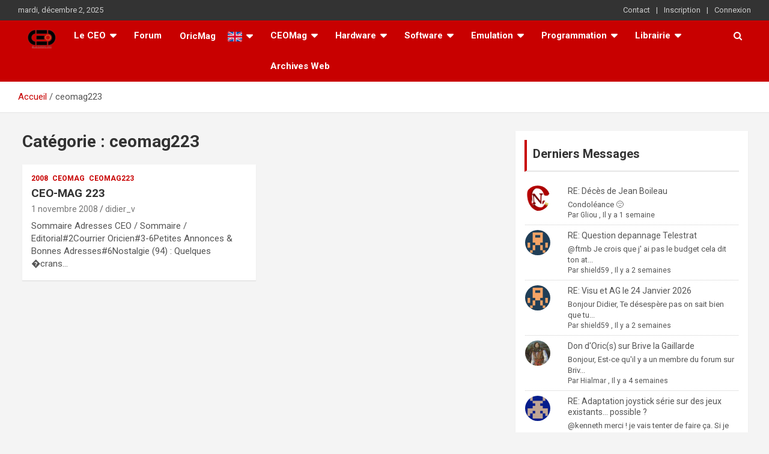

--- FILE ---
content_type: text/html; charset=UTF-8
request_url: https://ceo.oric.org/category/ceomag223/
body_size: 19763
content:
<!doctype html>
<html lang="fr-FR">
<head>
	<meta charset="UTF-8">
	<meta name="viewport" content="width=device-width, initial-scale=1, shrink-to-fit=no">
	<link rel="profile" href="https://gmpg.org/xfn/11">

	<title>ceomag223 &#8211; ceo.oric.org</title>
<meta name='robots' content='max-image-preview:large' />
	<style>img:is([sizes="auto" i], [sizes^="auto," i]) { contain-intrinsic-size: 3000px 1500px }</style>
	<link rel='dns-prefetch' href='//cdn.jsdelivr.net' />
<link rel='dns-prefetch' href='//fonts.googleapis.com' />
<link rel="alternate" type="application/rss+xml" title="ceo.oric.org &raquo; Flux" href="https://ceo.oric.org/feed/" />
<link rel="alternate" type="application/rss+xml" title="ceo.oric.org &raquo; Flux des commentaires" href="https://ceo.oric.org/comments/feed/" />
<link rel="alternate" type="application/rss+xml" title="ceo.oric.org &raquo; Flux de la catégorie ceomag223" href="https://ceo.oric.org/category/ceomag223/feed/" />
<script type="text/javascript">
/* <![CDATA[ */
window._wpemojiSettings = {"baseUrl":"https:\/\/s.w.org\/images\/core\/emoji\/16.0.1\/72x72\/","ext":".png","svgUrl":"https:\/\/s.w.org\/images\/core\/emoji\/16.0.1\/svg\/","svgExt":".svg","source":{"concatemoji":"https:\/\/ceo.oric.org\/wp-includes\/js\/wp-emoji-release.min.js?ver=6.8.3"}};
/*! This file is auto-generated */
!function(s,n){var o,i,e;function c(e){try{var t={supportTests:e,timestamp:(new Date).valueOf()};sessionStorage.setItem(o,JSON.stringify(t))}catch(e){}}function p(e,t,n){e.clearRect(0,0,e.canvas.width,e.canvas.height),e.fillText(t,0,0);var t=new Uint32Array(e.getImageData(0,0,e.canvas.width,e.canvas.height).data),a=(e.clearRect(0,0,e.canvas.width,e.canvas.height),e.fillText(n,0,0),new Uint32Array(e.getImageData(0,0,e.canvas.width,e.canvas.height).data));return t.every(function(e,t){return e===a[t]})}function u(e,t){e.clearRect(0,0,e.canvas.width,e.canvas.height),e.fillText(t,0,0);for(var n=e.getImageData(16,16,1,1),a=0;a<n.data.length;a++)if(0!==n.data[a])return!1;return!0}function f(e,t,n,a){switch(t){case"flag":return n(e,"\ud83c\udff3\ufe0f\u200d\u26a7\ufe0f","\ud83c\udff3\ufe0f\u200b\u26a7\ufe0f")?!1:!n(e,"\ud83c\udde8\ud83c\uddf6","\ud83c\udde8\u200b\ud83c\uddf6")&&!n(e,"\ud83c\udff4\udb40\udc67\udb40\udc62\udb40\udc65\udb40\udc6e\udb40\udc67\udb40\udc7f","\ud83c\udff4\u200b\udb40\udc67\u200b\udb40\udc62\u200b\udb40\udc65\u200b\udb40\udc6e\u200b\udb40\udc67\u200b\udb40\udc7f");case"emoji":return!a(e,"\ud83e\udedf")}return!1}function g(e,t,n,a){var r="undefined"!=typeof WorkerGlobalScope&&self instanceof WorkerGlobalScope?new OffscreenCanvas(300,150):s.createElement("canvas"),o=r.getContext("2d",{willReadFrequently:!0}),i=(o.textBaseline="top",o.font="600 32px Arial",{});return e.forEach(function(e){i[e]=t(o,e,n,a)}),i}function t(e){var t=s.createElement("script");t.src=e,t.defer=!0,s.head.appendChild(t)}"undefined"!=typeof Promise&&(o="wpEmojiSettingsSupports",i=["flag","emoji"],n.supports={everything:!0,everythingExceptFlag:!0},e=new Promise(function(e){s.addEventListener("DOMContentLoaded",e,{once:!0})}),new Promise(function(t){var n=function(){try{var e=JSON.parse(sessionStorage.getItem(o));if("object"==typeof e&&"number"==typeof e.timestamp&&(new Date).valueOf()<e.timestamp+604800&&"object"==typeof e.supportTests)return e.supportTests}catch(e){}return null}();if(!n){if("undefined"!=typeof Worker&&"undefined"!=typeof OffscreenCanvas&&"undefined"!=typeof URL&&URL.createObjectURL&&"undefined"!=typeof Blob)try{var e="postMessage("+g.toString()+"("+[JSON.stringify(i),f.toString(),p.toString(),u.toString()].join(",")+"));",a=new Blob([e],{type:"text/javascript"}),r=new Worker(URL.createObjectURL(a),{name:"wpTestEmojiSupports"});return void(r.onmessage=function(e){c(n=e.data),r.terminate(),t(n)})}catch(e){}c(n=g(i,f,p,u))}t(n)}).then(function(e){for(var t in e)n.supports[t]=e[t],n.supports.everything=n.supports.everything&&n.supports[t],"flag"!==t&&(n.supports.everythingExceptFlag=n.supports.everythingExceptFlag&&n.supports[t]);n.supports.everythingExceptFlag=n.supports.everythingExceptFlag&&!n.supports.flag,n.DOMReady=!1,n.readyCallback=function(){n.DOMReady=!0}}).then(function(){return e}).then(function(){var e;n.supports.everything||(n.readyCallback(),(e=n.source||{}).concatemoji?t(e.concatemoji):e.wpemoji&&e.twemoji&&(t(e.twemoji),t(e.wpemoji)))}))}((window,document),window._wpemojiSettings);
/* ]]> */
</script>
<link rel='stylesheet' id='orgchart-style1-css' href='https://ceo.oric.org/wp-content/plugins/simple-org-chart/css/jquery.jOrgChart.css?ver=6.8.3' type='text/css' media='all' />
<link rel='stylesheet' id='orgchart-style2-css' href='https://ceo.oric.org/wp-content/plugins/simple-org-chart/css/custom.css?ver=6.8.3' type='text/css' media='all' />
<link rel='stylesheet' id='select2css-css' href='//cdn.jsdelivr.net/npm/select2@4.1.0-beta.1/dist/css/select2.min.css?ver=1.0' type='text/css' media='all' />
<link rel='stylesheet' id='pantherius_wp_charts_style-css' href='https://ceo.oric.org/wp-content/plugins/wp-charts-and-graphs/assets/css/pantherius_wp_charts.css?ver=6.8.3' type='text/css' media='all' />
<link rel='stylesheet' id='um_new_members-css' href='https://ceo.oric.org/wp-content/plugins/um-new-members-widget/assets/css/umnm.css?ver=1.0.11' type='text/css' media='all' />
<style id='wp-emoji-styles-inline-css' type='text/css'>

	img.wp-smiley, img.emoji {
		display: inline !important;
		border: none !important;
		box-shadow: none !important;
		height: 1em !important;
		width: 1em !important;
		margin: 0 0.07em !important;
		vertical-align: -0.1em !important;
		background: none !important;
		padding: 0 !important;
	}
</style>
<link rel='stylesheet' id='wp-block-library-css' href='https://ceo.oric.org/wp-includes/css/dist/block-library/style.min.css?ver=6.8.3' type='text/css' media='all' />
<style id='classic-theme-styles-inline-css' type='text/css'>
/*! This file is auto-generated */
.wp-block-button__link{color:#fff;background-color:#32373c;border-radius:9999px;box-shadow:none;text-decoration:none;padding:calc(.667em + 2px) calc(1.333em + 2px);font-size:1.125em}.wp-block-file__button{background:#32373c;color:#fff;text-decoration:none}
</style>
<link rel='stylesheet' id='ebg-repository-css' href='https://ceo.oric.org/wp-content/plugins/embed-block-for-github/repository-block.css?ver=1581276278' type='text/css' media='all' />
<style id='pdfemb-pdf-embedder-viewer-style-inline-css' type='text/css'>
.wp-block-pdfemb-pdf-embedder-viewer{max-width:none}

</style>
<style id='global-styles-inline-css' type='text/css'>
:root{--wp--preset--aspect-ratio--square: 1;--wp--preset--aspect-ratio--4-3: 4/3;--wp--preset--aspect-ratio--3-4: 3/4;--wp--preset--aspect-ratio--3-2: 3/2;--wp--preset--aspect-ratio--2-3: 2/3;--wp--preset--aspect-ratio--16-9: 16/9;--wp--preset--aspect-ratio--9-16: 9/16;--wp--preset--color--black: #000000;--wp--preset--color--cyan-bluish-gray: #abb8c3;--wp--preset--color--white: #ffffff;--wp--preset--color--pale-pink: #f78da7;--wp--preset--color--vivid-red: #cf2e2e;--wp--preset--color--luminous-vivid-orange: #ff6900;--wp--preset--color--luminous-vivid-amber: #fcb900;--wp--preset--color--light-green-cyan: #7bdcb5;--wp--preset--color--vivid-green-cyan: #00d084;--wp--preset--color--pale-cyan-blue: #8ed1fc;--wp--preset--color--vivid-cyan-blue: #0693e3;--wp--preset--color--vivid-purple: #9b51e0;--wp--preset--gradient--vivid-cyan-blue-to-vivid-purple: linear-gradient(135deg,rgba(6,147,227,1) 0%,rgb(155,81,224) 100%);--wp--preset--gradient--light-green-cyan-to-vivid-green-cyan: linear-gradient(135deg,rgb(122,220,180) 0%,rgb(0,208,130) 100%);--wp--preset--gradient--luminous-vivid-amber-to-luminous-vivid-orange: linear-gradient(135deg,rgba(252,185,0,1) 0%,rgba(255,105,0,1) 100%);--wp--preset--gradient--luminous-vivid-orange-to-vivid-red: linear-gradient(135deg,rgba(255,105,0,1) 0%,rgb(207,46,46) 100%);--wp--preset--gradient--very-light-gray-to-cyan-bluish-gray: linear-gradient(135deg,rgb(238,238,238) 0%,rgb(169,184,195) 100%);--wp--preset--gradient--cool-to-warm-spectrum: linear-gradient(135deg,rgb(74,234,220) 0%,rgb(151,120,209) 20%,rgb(207,42,186) 40%,rgb(238,44,130) 60%,rgb(251,105,98) 80%,rgb(254,248,76) 100%);--wp--preset--gradient--blush-light-purple: linear-gradient(135deg,rgb(255,206,236) 0%,rgb(152,150,240) 100%);--wp--preset--gradient--blush-bordeaux: linear-gradient(135deg,rgb(254,205,165) 0%,rgb(254,45,45) 50%,rgb(107,0,62) 100%);--wp--preset--gradient--luminous-dusk: linear-gradient(135deg,rgb(255,203,112) 0%,rgb(199,81,192) 50%,rgb(65,88,208) 100%);--wp--preset--gradient--pale-ocean: linear-gradient(135deg,rgb(255,245,203) 0%,rgb(182,227,212) 50%,rgb(51,167,181) 100%);--wp--preset--gradient--electric-grass: linear-gradient(135deg,rgb(202,248,128) 0%,rgb(113,206,126) 100%);--wp--preset--gradient--midnight: linear-gradient(135deg,rgb(2,3,129) 0%,rgb(40,116,252) 100%);--wp--preset--font-size--small: 13px;--wp--preset--font-size--medium: 20px;--wp--preset--font-size--large: 36px;--wp--preset--font-size--x-large: 42px;--wp--preset--spacing--20: 0.44rem;--wp--preset--spacing--30: 0.67rem;--wp--preset--spacing--40: 1rem;--wp--preset--spacing--50: 1.5rem;--wp--preset--spacing--60: 2.25rem;--wp--preset--spacing--70: 3.38rem;--wp--preset--spacing--80: 5.06rem;--wp--preset--shadow--natural: 6px 6px 9px rgba(0, 0, 0, 0.2);--wp--preset--shadow--deep: 12px 12px 50px rgba(0, 0, 0, 0.4);--wp--preset--shadow--sharp: 6px 6px 0px rgba(0, 0, 0, 0.2);--wp--preset--shadow--outlined: 6px 6px 0px -3px rgba(255, 255, 255, 1), 6px 6px rgba(0, 0, 0, 1);--wp--preset--shadow--crisp: 6px 6px 0px rgba(0, 0, 0, 1);}:where(.is-layout-flex){gap: 0.5em;}:where(.is-layout-grid){gap: 0.5em;}body .is-layout-flex{display: flex;}.is-layout-flex{flex-wrap: wrap;align-items: center;}.is-layout-flex > :is(*, div){margin: 0;}body .is-layout-grid{display: grid;}.is-layout-grid > :is(*, div){margin: 0;}:where(.wp-block-columns.is-layout-flex){gap: 2em;}:where(.wp-block-columns.is-layout-grid){gap: 2em;}:where(.wp-block-post-template.is-layout-flex){gap: 1.25em;}:where(.wp-block-post-template.is-layout-grid){gap: 1.25em;}.has-black-color{color: var(--wp--preset--color--black) !important;}.has-cyan-bluish-gray-color{color: var(--wp--preset--color--cyan-bluish-gray) !important;}.has-white-color{color: var(--wp--preset--color--white) !important;}.has-pale-pink-color{color: var(--wp--preset--color--pale-pink) !important;}.has-vivid-red-color{color: var(--wp--preset--color--vivid-red) !important;}.has-luminous-vivid-orange-color{color: var(--wp--preset--color--luminous-vivid-orange) !important;}.has-luminous-vivid-amber-color{color: var(--wp--preset--color--luminous-vivid-amber) !important;}.has-light-green-cyan-color{color: var(--wp--preset--color--light-green-cyan) !important;}.has-vivid-green-cyan-color{color: var(--wp--preset--color--vivid-green-cyan) !important;}.has-pale-cyan-blue-color{color: var(--wp--preset--color--pale-cyan-blue) !important;}.has-vivid-cyan-blue-color{color: var(--wp--preset--color--vivid-cyan-blue) !important;}.has-vivid-purple-color{color: var(--wp--preset--color--vivid-purple) !important;}.has-black-background-color{background-color: var(--wp--preset--color--black) !important;}.has-cyan-bluish-gray-background-color{background-color: var(--wp--preset--color--cyan-bluish-gray) !important;}.has-white-background-color{background-color: var(--wp--preset--color--white) !important;}.has-pale-pink-background-color{background-color: var(--wp--preset--color--pale-pink) !important;}.has-vivid-red-background-color{background-color: var(--wp--preset--color--vivid-red) !important;}.has-luminous-vivid-orange-background-color{background-color: var(--wp--preset--color--luminous-vivid-orange) !important;}.has-luminous-vivid-amber-background-color{background-color: var(--wp--preset--color--luminous-vivid-amber) !important;}.has-light-green-cyan-background-color{background-color: var(--wp--preset--color--light-green-cyan) !important;}.has-vivid-green-cyan-background-color{background-color: var(--wp--preset--color--vivid-green-cyan) !important;}.has-pale-cyan-blue-background-color{background-color: var(--wp--preset--color--pale-cyan-blue) !important;}.has-vivid-cyan-blue-background-color{background-color: var(--wp--preset--color--vivid-cyan-blue) !important;}.has-vivid-purple-background-color{background-color: var(--wp--preset--color--vivid-purple) !important;}.has-black-border-color{border-color: var(--wp--preset--color--black) !important;}.has-cyan-bluish-gray-border-color{border-color: var(--wp--preset--color--cyan-bluish-gray) !important;}.has-white-border-color{border-color: var(--wp--preset--color--white) !important;}.has-pale-pink-border-color{border-color: var(--wp--preset--color--pale-pink) !important;}.has-vivid-red-border-color{border-color: var(--wp--preset--color--vivid-red) !important;}.has-luminous-vivid-orange-border-color{border-color: var(--wp--preset--color--luminous-vivid-orange) !important;}.has-luminous-vivid-amber-border-color{border-color: var(--wp--preset--color--luminous-vivid-amber) !important;}.has-light-green-cyan-border-color{border-color: var(--wp--preset--color--light-green-cyan) !important;}.has-vivid-green-cyan-border-color{border-color: var(--wp--preset--color--vivid-green-cyan) !important;}.has-pale-cyan-blue-border-color{border-color: var(--wp--preset--color--pale-cyan-blue) !important;}.has-vivid-cyan-blue-border-color{border-color: var(--wp--preset--color--vivid-cyan-blue) !important;}.has-vivid-purple-border-color{border-color: var(--wp--preset--color--vivid-purple) !important;}.has-vivid-cyan-blue-to-vivid-purple-gradient-background{background: var(--wp--preset--gradient--vivid-cyan-blue-to-vivid-purple) !important;}.has-light-green-cyan-to-vivid-green-cyan-gradient-background{background: var(--wp--preset--gradient--light-green-cyan-to-vivid-green-cyan) !important;}.has-luminous-vivid-amber-to-luminous-vivid-orange-gradient-background{background: var(--wp--preset--gradient--luminous-vivid-amber-to-luminous-vivid-orange) !important;}.has-luminous-vivid-orange-to-vivid-red-gradient-background{background: var(--wp--preset--gradient--luminous-vivid-orange-to-vivid-red) !important;}.has-very-light-gray-to-cyan-bluish-gray-gradient-background{background: var(--wp--preset--gradient--very-light-gray-to-cyan-bluish-gray) !important;}.has-cool-to-warm-spectrum-gradient-background{background: var(--wp--preset--gradient--cool-to-warm-spectrum) !important;}.has-blush-light-purple-gradient-background{background: var(--wp--preset--gradient--blush-light-purple) !important;}.has-blush-bordeaux-gradient-background{background: var(--wp--preset--gradient--blush-bordeaux) !important;}.has-luminous-dusk-gradient-background{background: var(--wp--preset--gradient--luminous-dusk) !important;}.has-pale-ocean-gradient-background{background: var(--wp--preset--gradient--pale-ocean) !important;}.has-electric-grass-gradient-background{background: var(--wp--preset--gradient--electric-grass) !important;}.has-midnight-gradient-background{background: var(--wp--preset--gradient--midnight) !important;}.has-small-font-size{font-size: var(--wp--preset--font-size--small) !important;}.has-medium-font-size{font-size: var(--wp--preset--font-size--medium) !important;}.has-large-font-size{font-size: var(--wp--preset--font-size--large) !important;}.has-x-large-font-size{font-size: var(--wp--preset--font-size--x-large) !important;}
:where(.wp-block-post-template.is-layout-flex){gap: 1.25em;}:where(.wp-block-post-template.is-layout-grid){gap: 1.25em;}
:where(.wp-block-columns.is-layout-flex){gap: 2em;}:where(.wp-block-columns.is-layout-grid){gap: 2em;}
:root :where(.wp-block-pullquote){font-size: 1.5em;line-height: 1.6;}
</style>
<link rel='stylesheet' id='menu-image-css' href='https://ceo.oric.org/wp-content/plugins/menu-image/includes/css/menu-image.css?ver=3.13' type='text/css' media='all' />
<link rel='stylesheet' id='dashicons-css' href='https://ceo.oric.org/wp-includes/css/dashicons.min.css?ver=6.8.3' type='text/css' media='all' />
<link rel='stylesheet' id='wpdm-fonticon-css' href='https://ceo.oric.org/wp-content/plugins/download-manager/assets/wpdm-iconfont/css/wpdm-icons.css?ver=6.8.3' type='text/css' media='all' />
<link rel='stylesheet' id='wpdm-front-css' href='https://ceo.oric.org/wp-content/plugins/download-manager/assets/css/front.min.css?ver=6.8.3' type='text/css' media='all' />
<link rel='stylesheet' id='drawit-css-css' href='https://ceo.oric.org/wp-content/plugins/drawit/css/drawit.min.css?ver=1.1.3' type='text/css' media='all' />
<link rel='stylesheet' id='fep-common-style-css' href='https://ceo.oric.org/wp-content/plugins/front-end-pm/assets/css/common-style.css?ver=11.4.5' type='text/css' media='all' />
<style id='fep-common-style-inline-css' type='text/css'>
#fep-wrapper{background-color:#ffffff;color:#000000;} #fep-wrapper a:not(.fep-button,.fep-button-active) {color:#000080;} .fep-button{background-color:#F0FCFF;color:#000000;} .fep-button:hover,.fep-button-active{background-color:#D3EEF5;color:#000000;} .fep-odd-even > div:nth-child(odd) {background-color:#F2F7FC;} .fep-odd-even > div:nth-child(even) {background-color:#FAFAFA;} .fep-message .fep-message-title-heading, .fep-per-message .fep-message-title{background-color:#dd3333;} #fep-content-single-heads .fep-message-head:hover,#fep-content-single-heads .fep-message-head-active{background-color:#D3EEF5;color:#000000;}
</style>
<link rel='stylesheet' id='pmpro_frontend_base-css' href='https://ceo.oric.org/wp-content/plugins/paid-memberships-pro/css/frontend/base.css?ver=3.5.6' type='text/css' media='all' />
<link rel='stylesheet' id='pmpro_frontend_variation_1-css' href='https://ceo.oric.org/wp-content/plugins/paid-memberships-pro/css/frontend/variation_1.css?ver=3.5.6' type='text/css' media='all' />
<link rel='stylesheet' id='guaven_sqlcharts_main_style-css' href='https://ceo.oric.org/wp-content/plugins/sql-chart-builder/asset/guaven_sqlcharts.css?ver=2.3.7.2' type='text/css' media='all' />
<link rel='stylesheet' id='if-menu-site-css-css' href='https://ceo.oric.org/wp-content/plugins/if-menu/assets/if-menu-site.css?ver=6.8.3' type='text/css' media='all' />
<link rel='stylesheet' id='bootstrap-style-css' href='https://ceo.oric.org/wp-content/themes/newscard_specific_ceo/assets/library/bootstrap/css/bootstrap.min.css?ver=4.0.0' type='text/css' media='all' />
<link rel='stylesheet' id='font-awesome-style-css' href='https://ceo.oric.org/wp-content/themes/newscard_specific_ceo/assets/library/font-awesome/css/font-awesome.css?ver=6.8.3' type='text/css' media='all' />
<link rel='stylesheet' id='newscard-google-fonts-css' href='//fonts.googleapis.com/css?family=Roboto%3A100%2C300%2C300i%2C400%2C400i%2C500%2C500i%2C700%2C700i&#038;ver=6.8.3' type='text/css' media='all' />
<link rel='stylesheet' id='newscard-style-css' href='https://ceo.oric.org/wp-content/themes/newscard_specific_ceo/style.css?ver=6.8.3' type='text/css' media='all' />
<link rel='stylesheet' id='wpforo-widgets-css' href='https://ceo.oric.org/wp-content/plugins/wpforo/themes/2022/widgets.css?ver=2.4.11' type='text/css' media='all' />
<link rel='stylesheet' id='dflip-style-css' href='https://ceo.oric.org/wp-content/plugins/3d-flipbook-dflip-lite/assets/css/dflip.min.css?ver=2.4.20' type='text/css' media='all' />
<link rel='stylesheet' id='wpforo-um-css' href='https://ceo.oric.org/wp-content/plugins/wpforo/themes/2022/integration/ultimate-member/style.css?ver=2.4.11' type='text/css' media='all' />
<link rel='stylesheet' id='um_modal-css' href='https://ceo.oric.org/wp-content/plugins/ultimate-member/assets/css/um-modal.min.css?ver=2.10.6' type='text/css' media='all' />
<link rel='stylesheet' id='um_ui-css' href='https://ceo.oric.org/wp-content/plugins/ultimate-member/assets/libs/jquery-ui/jquery-ui.min.css?ver=1.13.2' type='text/css' media='all' />
<link rel='stylesheet' id='um_tipsy-css' href='https://ceo.oric.org/wp-content/plugins/ultimate-member/assets/libs/tipsy/tipsy.min.css?ver=1.0.0a' type='text/css' media='all' />
<link rel='stylesheet' id='um_raty-css' href='https://ceo.oric.org/wp-content/plugins/ultimate-member/assets/libs/raty/um-raty.min.css?ver=2.6.0' type='text/css' media='all' />
<link rel='stylesheet' id='select2-css' href='https://ceo.oric.org/wp-content/plugins/ultimate-member/assets/libs/select2/select2.min.css?ver=4.0.13' type='text/css' media='all' />
<link rel='stylesheet' id='um_fileupload-css' href='https://ceo.oric.org/wp-content/plugins/ultimate-member/assets/css/um-fileupload.min.css?ver=2.10.6' type='text/css' media='all' />
<link rel='stylesheet' id='um_confirm-css' href='https://ceo.oric.org/wp-content/plugins/ultimate-member/assets/libs/um-confirm/um-confirm.min.css?ver=1.0' type='text/css' media='all' />
<link rel='stylesheet' id='um_datetime-css' href='https://ceo.oric.org/wp-content/plugins/ultimate-member/assets/libs/pickadate/default.min.css?ver=3.6.2' type='text/css' media='all' />
<link rel='stylesheet' id='um_datetime_date-css' href='https://ceo.oric.org/wp-content/plugins/ultimate-member/assets/libs/pickadate/default.date.min.css?ver=3.6.2' type='text/css' media='all' />
<link rel='stylesheet' id='um_datetime_time-css' href='https://ceo.oric.org/wp-content/plugins/ultimate-member/assets/libs/pickadate/default.time.min.css?ver=3.6.2' type='text/css' media='all' />
<link rel='stylesheet' id='um_fonticons_ii-css' href='https://ceo.oric.org/wp-content/plugins/ultimate-member/assets/libs/legacy/fonticons/fonticons-ii.min.css?ver=2.10.6' type='text/css' media='all' />
<link rel='stylesheet' id='um_fonticons_fa-css' href='https://ceo.oric.org/wp-content/plugins/ultimate-member/assets/libs/legacy/fonticons/fonticons-fa.min.css?ver=2.10.6' type='text/css' media='all' />
<link rel='stylesheet' id='um_fontawesome-css' href='https://ceo.oric.org/wp-content/plugins/ultimate-member/assets/css/um-fontawesome.min.css?ver=6.5.2' type='text/css' media='all' />
<link rel='stylesheet' id='um_common-css' href='https://ceo.oric.org/wp-content/plugins/ultimate-member/assets/css/common.min.css?ver=2.10.6' type='text/css' media='all' />
<link rel='stylesheet' id='um_responsive-css' href='https://ceo.oric.org/wp-content/plugins/ultimate-member/assets/css/um-responsive.min.css?ver=2.10.6' type='text/css' media='all' />
<link rel='stylesheet' id='um_styles-css' href='https://ceo.oric.org/wp-content/plugins/ultimate-member/assets/css/um-styles.min.css?ver=2.10.6' type='text/css' media='all' />
<link rel='stylesheet' id='um_crop-css' href='https://ceo.oric.org/wp-content/plugins/ultimate-member/assets/libs/cropper/cropper.min.css?ver=1.6.1' type='text/css' media='all' />
<link rel='stylesheet' id='um_profile-css' href='https://ceo.oric.org/wp-content/plugins/ultimate-member/assets/css/um-profile.min.css?ver=2.10.6' type='text/css' media='all' />
<link rel='stylesheet' id='um_account-css' href='https://ceo.oric.org/wp-content/plugins/ultimate-member/assets/css/um-account.min.css?ver=2.10.6' type='text/css' media='all' />
<link rel='stylesheet' id='um_misc-css' href='https://ceo.oric.org/wp-content/plugins/ultimate-member/assets/css/um-misc.min.css?ver=2.10.6' type='text/css' media='all' />
<link rel='stylesheet' id='um_default_css-css' href='https://ceo.oric.org/wp-content/plugins/ultimate-member/assets/css/um-old-default.min.css?ver=2.10.6' type='text/css' media='all' />
<link rel='stylesheet' id='wpforo-dynamic-style-css' href='https://ceo.oric.org/wp-content/uploads/wpforo/assets/colors.css?ver=2.4.11.4bfe480b81d140ec90ab0a94c83baef1' type='text/css' media='all' />
<script type="text/javascript" src="https://ceo.oric.org/wp-includes/js/jquery/jquery.min.js?ver=3.7.1" id="jquery-core-js"></script>
<script type="text/javascript" src="https://ceo.oric.org/wp-includes/js/jquery/jquery-migrate.min.js?ver=3.4.1" id="jquery-migrate-js"></script>
<script type="text/javascript" src="https://ceo.oric.org/wp-content/plugins/wp-charts-and-graphs/assets/js/Chart.min.js?ver=2.3.0" id="jquery-chartjs-js"></script>
<script type="text/javascript" src="https://ceo.oric.org/wp-content/plugins/wp-charts-and-graphs/assets/js/pantherius_wp_charts.js?ver=1.3.1" id="pantherius_wp_charts_script-js"></script>
<script type="text/javascript" src="https://ceo.oric.org/wp-content/plugins/download-manager/assets/js/wpdm.min.js?ver=6.8.3" id="wpdm-frontend-js-js"></script>
<script type="text/javascript" id="wpdm-frontjs-js-extra">
/* <![CDATA[ */
var wpdm_url = {"home":"https:\/\/ceo.oric.org\/","site":"https:\/\/ceo.oric.org\/","ajax":"https:\/\/ceo.oric.org\/wp-admin\/admin-ajax.php"};
var wpdm_js = {"spinner":"<i class=\"wpdm-icon wpdm-sun wpdm-spin\"><\/i>","client_id":"5f661ffe3e63093e342cbf4301113e70"};
var wpdm_strings = {"pass_var":"Mot de passe v\u00e9rifi\u00e9\u00a0!","pass_var_q":"Veuillez cliquer sur le bouton suivant pour commencer le t\u00e9l\u00e9chargement.","start_dl":"Commencer le t\u00e9l\u00e9chargement"};
/* ]]> */
</script>
<script type="text/javascript" src="https://ceo.oric.org/wp-content/plugins/download-manager/assets/js/front.min.js?ver=3.3.32" id="wpdm-frontjs-js"></script>
<script type="text/javascript" id="guaven_sqlcharts_chartjs-js-extra">
/* <![CDATA[ */
var guaven_sqlcharts_notice_dismissed = {"action":"guaven_sqlcharts_onboarding_notice_dismissed","nonce":"48a232dfb5"};
/* ]]> */
</script>
<script type="text/javascript" src="https://ceo.oric.org/wp-content/plugins/sql-chart-builder/asset/bundle.min.js?ver=2.3.7.2" id="guaven_sqlcharts_chartjs-js"></script>
<!--[if lt IE 9]>
<script type="text/javascript" src="https://ceo.oric.org/wp-content/themes/newscard_specific_ceo/assets/js/html5.js?ver=3.7.3" id="html5-js"></script>
<![endif]-->
<script type="text/javascript" src="https://ceo.oric.org/wp-content/plugins/ultimate-member/assets/js/um-gdpr.min.js?ver=2.10.6" id="um-gdpr-js"></script>
<script type="text/javascript" id="quicktags-js-extra">
/* <![CDATA[ */
var quicktagsL10n = {"closeAllOpenTags":"Fermer toutes les balises ouvertes","closeTags":"fermer les balises","enterURL":"Saisissez l\u2019URL","enterImageURL":"Saisissez l\u2019URL de l\u2019image","enterImageDescription":"Saisissez une description pour l\u2019image","textdirection":"direction du texte","toggleTextdirection":"Inverser la direction de l\u2019\u00e9diteur de texte","dfw":"Mode d\u2019\u00e9criture sans distraction","strong":"Gras","strongClose":"Fermer la balise de gras","em":"Italique","emClose":"Fermer la balise d\u2019italique","link":"Ins\u00e9rer un lien","blockquote":"Bloc de citation","blockquoteClose":"Fermer la balise de citation","del":"Texte supprim\u00e9 (barr\u00e9)","delClose":"Fermer la balise de texte supprim\u00e9","ins":"Texte ins\u00e9r\u00e9","insClose":"Fermer la balise d\u2019insertion de texte","image":"Ins\u00e9rer une image","ul":"Liste non ordonn\u00e9e","ulClose":"Fermer la balise de liste non ordonn\u00e9e","ol":"Liste ordonn\u00e9e","olClose":"Fermer la balise de liste ordonn\u00e9e","li":"\u00c9l\u00e9ment de liste","liClose":"Balise de fermeture de l\u2019\u00e9l\u00e9ment de liste","code":"Code","codeClose":"Balise de fermeture du code","more":"Ins\u00e9rer la balise \u00ab\u00a0Lire la suite\u2026\u00a0\u00bb"};
/* ]]> */
</script>
<script type="text/javascript" src="https://ceo.oric.org/wp-includes/js/quicktags.min.js?ver=6.8.3" id="quicktags-js"></script>
<script type="text/javascript" id="quicktags_drawit-js-extra">
/* <![CDATA[ */
var drawitFE = {"mediaupload":"https:\/\/ceo.oric.org\/wp-admin\/\/media-upload.php"};
/* ]]> */
</script>
<script type="text/javascript" src="https://ceo.oric.org/wp-content/plugins/drawit/js/qt-btn.js?ver=1.1.3" id="quicktags_drawit-js"></script>
<link rel="https://api.w.org/" href="https://ceo.oric.org/wp-json/" /><link rel="alternate" title="JSON" type="application/json" href="https://ceo.oric.org/wp-json/wp/v2/categories/530" /><link rel="EditURI" type="application/rsd+xml" title="RSD" href="https://ceo.oric.org/xmlrpc.php?rsd" />
<meta name="generator" content="WordPress 6.8.3" />
<link rel="alternate" href="https://ceo.oric.org/category/ceomag223/" hreflang="x-default" /><style id="pmpro_colors">:root {
	--pmpro--color--base: #ffffff;
	--pmpro--color--contrast: #222222;
	--pmpro--color--accent: #0c3d54;
	--pmpro--color--accent--variation: hsl( 199,75%,28.5% );
	--pmpro--color--border--variation: hsl( 0,0%,91% );
}</style><!-- Analytics by WP Statistics - https://wp-statistics.com -->
<style type="text/css">.recentcomments a{display:inline !important;padding:0 !important;margin:0 !important;}</style>		<style type="text/css">
					.site-title,
			.site-description {
				position: absolute;
				clip: rect(1px, 1px, 1px, 1px);
			}
				</style>
		<link rel="icon" href="https://ceo.oric.org/wp-content/uploads/2018/05/cropped-logo_ceo_white-32x32.png" sizes="32x32" />
<link rel="icon" href="https://ceo.oric.org/wp-content/uploads/2018/05/cropped-logo_ceo_white-192x192.png" sizes="192x192" />
<link rel="apple-touch-icon" href="https://ceo.oric.org/wp-content/uploads/2018/05/cropped-logo_ceo_white-180x180.png" />
<meta name="msapplication-TileImage" content="https://ceo.oric.org/wp-content/uploads/2018/05/cropped-logo_ceo_white-270x270.png" />
<meta name="generator" content="WordPress Download Manager 3.3.32" />
                <style>
        /* WPDM Link Template Styles */        </style>
                <style>

            :root {
                --color-primary: #4a8eff;
                --color-primary-rgb: 74, 142, 255;
                --color-primary-hover: #5998ff;
                --color-primary-active: #3281ff;
                --clr-sec: #6c757d;
                --clr-sec-rgb: 108, 117, 125;
                --clr-sec-hover: #6c757d;
                --clr-sec-active: #6c757d;
                --color-secondary: #6c757d;
                --color-secondary-rgb: 108, 117, 125;
                --color-secondary-hover: #6c757d;
                --color-secondary-active: #6c757d;
                --color-success: #018e11;
                --color-success-rgb: 1, 142, 17;
                --color-success-hover: #0aad01;
                --color-success-active: #0c8c01;
                --color-info: #2CA8FF;
                --color-info-rgb: 44, 168, 255;
                --color-info-hover: #2CA8FF;
                --color-info-active: #2CA8FF;
                --color-warning: #FFB236;
                --color-warning-rgb: 255, 178, 54;
                --color-warning-hover: #FFB236;
                --color-warning-active: #FFB236;
                --color-danger: #ff5062;
                --color-danger-rgb: 255, 80, 98;
                --color-danger-hover: #ff5062;
                --color-danger-active: #ff5062;
                --color-green: #30b570;
                --color-blue: #0073ff;
                --color-purple: #8557D3;
                --color-red: #ff5062;
                --color-muted: rgba(69, 89, 122, 0.6);
                --wpdm-font: "Sen", -apple-system, BlinkMacSystemFont, "Segoe UI", Roboto, Helvetica, Arial, sans-serif, "Apple Color Emoji", "Segoe UI Emoji", "Segoe UI Symbol";
            }

            .wpdm-download-link.btn.btn-primary {
                border-radius: 4px;
            }


        </style>
        </head>

<body class="pmpro-variation_1 archive category category-ceomag223 category-530 wp-theme-newscard_specific_ceo theme-body multiple-domain-ceo-oric-org group-blog hfeed wpf-red wpft- wpf-guest wpfu-group-4 wpf-theme-2022 wpf-is_standalone-0 wpf-boardid-0 is_wpforo_page-0 is_wpforo_url-0 is_wpforo_shortcode_page-0">

<div id="page" class="site">
	<a class="skip-link screen-reader-text" href="#content">Aller au contenu</a>
	
	<header id="masthead" class="site-header">
					<div class="info-bar infobar-links-on">
				<div class="container">
					<div class="row gutter-10">
						<div class="col col-sm contact-section">
							<div class="date">
								<ul><li>mardi, décembre 2, 2025</li></ul>
							</div>
						</div><!-- .contact-section -->

													<div class="col-md-auto infobar-links order-md-2">
								<button class="infobar-links-menu-toggle">Menu responsive</button>
								<ul class="clearfix"><li id="menu-item-714" class="menu-item menu-item-type-post_type menu-item-object-page menu-item-714"><a href="https://ceo.oric.org/contact/">Contact</a></li>
<li id="menu-item-641" class="menu-item menu-item-type-post_type menu-item-object-page menu-item-641"><a href="https://ceo.oric.org/register/">Inscription</a></li>
<li id="menu-item-642" class="menu-item menu-item-type-post_type menu-item-object-page menu-item-642"><a href="https://ceo.oric.org/login/">Connexion</a></li>
</ul>							</div><!-- .infobar-links -->
											</div><!-- .row -->
          		</div><!-- .container -->
        	</div><!-- .infobar -->
        		<nav class="navbar navbar-expand-lg d-block">
			<!-- <div class="navbar-head" >
				<!-- <div class="container">
					<div class="row navbar-head-row align-items-center">
						<div class="col-lg-4">
							<div class="site-branding navbar-brand">
																	<h2 class="site-title"><a href="https://ceo.oric.org/" rel="home">ceo.oric.org</a></h2>
															</div>
						</div>
											</div>
				</div>
			</div> -->
			<div class="navigation-bar">
				<div class="navigation-bar-top">
					<div class="container">
						<button class="navbar-toggler menu-toggle" type="button" data-toggle="collapse" data-target="#navbarCollapse" aria-controls="navbarCollapse" aria-expanded="false" aria-label="Ouvrir/fermer la navigation"></button>
						<span class="search-toggle"></span>
					</div><!-- .container -->
					<div class="search-bar">
						<div class="container">
							<div class="search-block off">
								<form action="https://ceo.oric.org/" method="get" class="search-form">
	<label class="assistive-text"> Rechercher </label>
	<div class="input-group">
		<input type="search" value="" placeholder="Rechercher" class="form-control s" name="s">
		<div class="input-group-prepend">
			<button class="btn btn-theme">Rechercher</button>
		</div>
	</div>
</form><!-- .search-form -->
							</div><!-- .search-box -->
						</div><!-- .container -->
					</div><!-- .search-bar -->
				</div><!-- .navigation-bar-top -->
				<div class="navbar-main">
					<div class="container">
						<div class="collapse navbar-collapse" id="navbarCollapse">
							<div id="site-navigation" class="main-navigation" role="navigation">
								<ul class="nav-menu navbar-nav d-lg-block"><li id="menu-item-5544" class="menu-item menu-item-type-custom menu-item-object-custom menu-item-5544"><a href="/" class="menu-image-title-hide menu-image-not-hovered"><span class="menu-image-title-hide menu-image-title">Accueil</span><img width="48" height="32" src="https://ceo.oric.org/wp-content/uploads/2022/08/logo_ceo_white-e1536215755868-removebg-preview-48x32.png" class="menu-image menu-image-title-hide" alt="" decoding="async" /></a></li>
<li id="menu-item-2981" class="menu-item menu-item-type-post_type menu-item-object-post menu-item-has-children menu-item-2981"><a href="https://ceo.oric.org/bienvenue-sur-la-page-du-club-europe-oric-ceo/">Le CEO</a>
<ul class="sub-menu">
	<li id="menu-item-7694" class="menu-item menu-item-type-post_type menu-item-object-page menu-item-7694"><a href="https://ceo.oric.org/presentation-du-club-europe-oric-ceo/">Présentation du Club Europe Oric (CEO)</a></li>
	<li id="menu-item-7693" class="menu-item menu-item-type-post_type menu-item-object-page menu-item-7693"><a href="https://ceo.oric.org/comment-adherer-au-ceo/">Adhérer au CEO &#8211; Join CEO</a></li>
	<li id="menu-item-1219" class="menu-item menu-item-type-taxonomy menu-item-object-category menu-item-1219"><a href="https://ceo.oric.org/category/association/">Vue du CEO</a></li>
</ul>
</li>
<li id="menu-item-1265" class="menu-item menu-item-type-post_type menu-item-object-page menu-item-1265"><a href="https://ceo.oric.org/community/">Forum</a></li>
<li id="menu-item-7667" class="menu-item menu-item-type-taxonomy menu-item-object-category menu-item-has-children menu-item-7667"><a href="https://ceo.oric.org/category/oricmag/" class="menu-image-title-before menu-image-not-hovered"><span class="menu-image-title-before menu-image-title">OricMag</span><img width="24" height="24" src="https://ceo.oric.org/wp-content/uploads/2025/02/flag_en-24x24.png" class="menu-image menu-image-title-before" alt="" decoding="async" /></a>
<ul class="sub-menu">
	<li id="menu-item-7683" class="menu-item menu-item-type-post_type menu-item-object-page menu-item-7683"><a href="https://ceo.oric.org/what-is-oricmag/">What is OricMag ?</a></li>
	<li id="menu-item-7682" class="menu-item menu-item-type-post_type menu-item-object-page menu-item-7682"><a href="https://ceo.oric.org/contribute-to-oricmag/">Contribute to OricMag</a></li>
	<li id="menu-item-7684" class="menu-item menu-item-type-custom menu-item-object-custom menu-item-7684"><a href="https://ceo.oric.org/category/oricmag/">Current Issues</a></li>
</ul>
</li>
<li id="menu-item-1136" class="menu-item menu-item-type-taxonomy menu-item-object-category menu-item-has-children menu-item-1136"><a href="https://ceo.oric.org/category/ceomag/">CEOMag</a>
<ul class="sub-menu">
	<li id="menu-item-3284" class="menu-item menu-item-type-custom menu-item-object-custom menu-item-has-children menu-item-3284"><a href="https://ceo.oric.org/category/magazine/ceomag/">1990-1999</a>
	<ul class="sub-menu">
		<li id="menu-item-4191" class="menu-item menu-item-type-custom menu-item-object-custom menu-item-4191"><a href="https://ceo.oric.org/category/magazine/ceomag/1990/">Année 1990</a></li>
		<li id="menu-item-5128" class="menu-item menu-item-type-custom menu-item-object-custom menu-item-5128"><a target="_blank" href="https://ceo.oric.org/category/magazine/ceomag/1998">Année 1998</a></li>
		<li id="menu-item-1262" class="menu-item menu-item-type-custom menu-item-object-custom menu-item-has-children menu-item-1262"><a href="https://ceo.oric.org/category/magazine/ceomag/1999/">Année 1999</a>
		<ul class="sub-menu">
			<li id="menu-item-1263" class="menu-item menu-item-type-custom menu-item-object-custom menu-item-1263"><a href="https://ceo.oric.org/tag/ceomag107/">107</a></li>
			<li id="menu-item-1283" class="menu-item menu-item-type-custom menu-item-object-custom menu-item-1283"><a href="https://ceo.oric.org/tag/ceomag110/">110</a></li>
		</ul>
</li>
	</ul>
</li>
	<li id="menu-item-3281" class="menu-item menu-item-type-custom menu-item-object-custom menu-item-has-children menu-item-3281"><a href="https://ceo.oric.org/category/magazine/ceomag/">2000-2009</a>
	<ul class="sub-menu">
		<li id="menu-item-1183" class="menu-item menu-item-type-custom menu-item-object-custom menu-item-has-children menu-item-1183"><a href="https://ceo.oric.org/category/magazine/ceomag/2001/">Année 2001</a>
		<ul class="sub-menu">
			<li id="menu-item-5628" class="menu-item menu-item-type-custom menu-item-object-custom menu-item-5628"><a href="https://ceo.oric.org/tag/ceomag130">130</a></li>
			<li id="menu-item-1184" class="menu-item menu-item-type-custom menu-item-object-custom menu-item-1184"><a href="https://ceo.oric.org/tag/ceomag138">138</a></li>
			<li id="menu-item-5634" class="menu-item menu-item-type-custom menu-item-object-custom menu-item-5634"><a href="https://ceo.oric.org/tag/ceomag140">140</a></li>
		</ul>
</li>
		<li id="menu-item-5127" class="menu-item menu-item-type-custom menu-item-object-custom menu-item-has-children menu-item-5127"><a target="_blank" href="https://ceo.oric.org/category/magazine/ceomag/2002/">Année 2002</a>
		<ul class="sub-menu">
			<li id="menu-item-5640" class="menu-item menu-item-type-custom menu-item-object-custom menu-item-5640"><a href="https://ceo.oric.org/tag/ceomag141">141</a></li>
			<li id="menu-item-5644" class="menu-item menu-item-type-custom menu-item-object-custom menu-item-5644"><a href="https://ceo.oric.org/tag/ceomag142">142</a></li>
			<li id="menu-item-5645" class="menu-item menu-item-type-custom menu-item-object-custom menu-item-5645"><a href="https://ceo.oric.org/tag/ceomag147">147</a></li>
		</ul>
</li>
		<li id="menu-item-1153" class="menu-item menu-item-type-custom menu-item-object-custom menu-item-has-children menu-item-1153"><a href="https://ceo.oric.org/category/magazine/ceomag/2003/">Année 2003</a>
		<ul class="sub-menu">
			<li id="menu-item-1140" class="menu-item menu-item-type-custom menu-item-object-custom menu-item-1140"><a href="https://ceo.oric.org/tag/ceomag164/">164</a></li>
		</ul>
</li>
		<li id="menu-item-5129" class="menu-item menu-item-type-custom menu-item-object-custom menu-item-has-children menu-item-5129"><a target="_blank" href="https://ceo.oric.org/category/magazine/ceomag/2004/">Année 2004</a>
		<ul class="sub-menu">
			<li id="menu-item-5741" class="menu-item menu-item-type-custom menu-item-object-custom menu-item-5741"><a href="https://ceo.oric.org/tag/ceomag176/">176</a></li>
		</ul>
</li>
		<li id="menu-item-5130" class="menu-item menu-item-type-custom menu-item-object-custom menu-item-5130"><a target="_blank" href="https://ceo.oric.org/category/magazine/ceomag/2005/">Année 2005</a></li>
		<li id="menu-item-3009" class="menu-item menu-item-type-custom menu-item-object-custom menu-item-has-children menu-item-3009"><a href="https://ceo.oric.org/category/magazine/ceomag/2007/">Année 2007</a>
		<ul class="sub-menu">
			<li id="menu-item-3058" class="menu-item menu-item-type-custom menu-item-object-custom menu-item-3058"><a href="https://ceo.oric.org/tag/ceomaghs01/">HS 01</a></li>
		</ul>
</li>
		<li id="menu-item-3010" class="menu-item menu-item-type-custom menu-item-object-custom menu-item-has-children menu-item-3010"><a href="https://ceo.oric.org/category/magazine/ceomag/2008/">Année 2008</a>
		<ul class="sub-menu">
			<li id="menu-item-3059" class="menu-item menu-item-type-custom menu-item-object-custom menu-item-3059"><a href="https://ceo.oric.org/tag/ceomaghs02/">HS 02</a></li>
		</ul>
</li>
		<li id="menu-item-3036" class="menu-item menu-item-type-custom menu-item-object-custom menu-item-3036"><a href="https://ceo.oric.org/category/magazine/ceomag/2009/">Année 2009</a></li>
	</ul>
</li>
	<li id="menu-item-3282" class="menu-item menu-item-type-custom menu-item-object-custom menu-item-has-children menu-item-3282"><a href="https://ceo.oric.org/category/magazine/ceomag/">2010-2019</a>
	<ul class="sub-menu">
		<li id="menu-item-3035" class="menu-item menu-item-type-custom menu-item-object-custom menu-item-has-children menu-item-3035"><a href="https://ceo.oric.org/category/magazine/ceomag/2010/">Année 2010</a>
		<ul class="sub-menu">
			<li id="menu-item-3060" class="menu-item menu-item-type-custom menu-item-object-custom menu-item-3060"><a href="https://ceo.oric.org/tag/ceomaghs03/">HS 03</a></li>
		</ul>
</li>
		<li id="menu-item-3034" class="menu-item menu-item-type-custom menu-item-object-custom menu-item-3034"><a href="https://ceo.oric.org/category/magazine/ceomag/2011/">Année 2011</a></li>
		<li id="menu-item-3033" class="menu-item menu-item-type-custom menu-item-object-custom menu-item-has-children menu-item-3033"><a href="https://ceo.oric.org/category/magazine/ceomag/2012/">Année 2012</a>
		<ul class="sub-menu">
			<li id="menu-item-3061" class="menu-item menu-item-type-custom menu-item-object-custom menu-item-3061"><a href="https://ceo.oric.org/tag/ceomaghs04/">HS 04</a></li>
		</ul>
</li>
		<li id="menu-item-3032" class="menu-item menu-item-type-custom menu-item-object-custom menu-item-has-children menu-item-3032"><a href="https://ceo.oric.org/category/magazine/ceomag/2013/">Année 2013</a>
		<ul class="sub-menu">
			<li id="menu-item-5744" class="menu-item menu-item-type-custom menu-item-object-custom menu-item-5744"><a target="_blank" href="https://ceo.oric.org/tag/ceomag274">274</a></li>
			<li id="menu-item-5745" class="menu-item menu-item-type-custom menu-item-object-custom menu-item-5745"><a target="_blank" href="https://ceo.oric.org/tag/ceomag275">275</a></li>
			<li id="menu-item-5746" class="menu-item menu-item-type-custom menu-item-object-custom menu-item-5746"><a target="_blank" href="https://ceo.oric.org/tag/ceomag276">276</a></li>
			<li id="menu-item-5747" class="menu-item menu-item-type-custom menu-item-object-custom menu-item-5747"><a target="_blank" href="https://ceo.oric.org/tag/ceomag277">277</a></li>
			<li id="menu-item-5748" class="menu-item menu-item-type-custom menu-item-object-custom menu-item-5748"><a target="_blank" href="https://ceo.oric.org/tag/ceomag278">278</a></li>
			<li id="menu-item-5749" class="menu-item menu-item-type-custom menu-item-object-custom menu-item-5749"><a target="_blank" href="https://ceo.oric.org/tag/ceomag279-280">279-280</a></li>
			<li id="menu-item-5750" class="menu-item menu-item-type-custom menu-item-object-custom menu-item-5750"><a target="_blank" href="https://ceo.oric.org/tag/ceomag281">281</a></li>
			<li id="menu-item-5751" class="menu-item menu-item-type-custom menu-item-object-custom menu-item-5751"><a target="_blank" href="https://ceo.oric.org/tag/ceomag282">282</a></li>
			<li id="menu-item-5752" class="menu-item menu-item-type-custom menu-item-object-custom menu-item-5752"><a target="_blank" href="https://ceo.oric.org/tag/ceomag283">283</a></li>
			<li id="menu-item-5753" class="menu-item menu-item-type-custom menu-item-object-custom menu-item-5753"><a target="_blank" href="https://ceo.oric.org/tag/ceomag284">284</a></li>
			<li id="menu-item-3062" class="menu-item menu-item-type-custom menu-item-object-custom menu-item-3062"><a href="https://ceo.oric.org/tag/ceomaghs05/">HS 05</a></li>
			<li id="menu-item-3063" class="menu-item menu-item-type-custom menu-item-object-custom menu-item-3063"><a href="https://ceo.oric.org/tag/ceomaghs06/">HS 06</a></li>
		</ul>
</li>
		<li id="menu-item-3011" class="menu-item menu-item-type-custom menu-item-object-custom menu-item-has-children menu-item-3011"><a href="https://ceo.oric.org/category/magazine/ceomag/2014/">Année 2014</a>
		<ul class="sub-menu">
			<li id="menu-item-5898" class="menu-item menu-item-type-custom menu-item-object-custom menu-item-5898"><a target="_blank" href="https://ceo.oric.org/tag/ceomag285">285</a></li>
			<li id="menu-item-5899" class="menu-item menu-item-type-custom menu-item-object-custom menu-item-5899"><a target="_blank" href="https://ceo.oric.org/tag/ceomag286">286</a></li>
			<li id="menu-item-5900" class="menu-item menu-item-type-custom menu-item-object-custom menu-item-5900"><a target="_blank" href="https://ceo.oric.org/tag/ceomag287">287</a></li>
			<li id="menu-item-5901" class="menu-item menu-item-type-custom menu-item-object-custom menu-item-5901"><a target="_blank" href="https://ceo.oric.org/tag/ceomag288">288</a></li>
			<li id="menu-item-5902" class="menu-item menu-item-type-custom menu-item-object-custom menu-item-5902"><a target="_blank" href="https://ceo.oric.org/tag/ceomag289">289</a></li>
			<li id="menu-item-5896" class="menu-item menu-item-type-custom menu-item-object-custom menu-item-5896"><a target="_blank" href="https://ceo.oric.org/tag/ceomag290">290</a></li>
			<li id="menu-item-5897" class="menu-item menu-item-type-custom menu-item-object-custom menu-item-5897"><a target="_blank" href="https://ceo.oric.org/tag/ceomag291-292">291-292</a></li>
			<li id="menu-item-5904" class="menu-item menu-item-type-custom menu-item-object-custom menu-item-5904"><a target="_blank" href="https://ceo.oric.org/tag/ceomag293">293</a></li>
			<li id="menu-item-5905" class="menu-item menu-item-type-custom menu-item-object-custom menu-item-5905"><a target="_blank" href="https://ceo.oric.org/tag/ceomag294">294</a></li>
			<li id="menu-item-5906" class="menu-item menu-item-type-custom menu-item-object-custom menu-item-5906"><a href="https://ceo.oric.org/tag/ceomag295">295</a></li>
			<li id="menu-item-5907" class="menu-item menu-item-type-custom menu-item-object-custom menu-item-5907"><a href="https://ceo.oric.org/tag/ceomag296">296</a></li>
			<li id="menu-item-3064" class="menu-item menu-item-type-custom menu-item-object-custom menu-item-3064"><a href="https://ceo.oric.org/tag/ceomaghs07/">HS 07</a></li>
		</ul>
</li>
		<li id="menu-item-3031" class="menu-item menu-item-type-custom menu-item-object-custom menu-item-has-children menu-item-3031"><a href="https://ceo.oric.org/category/magazine/ceomag/2015/">Année 2015</a>
		<ul class="sub-menu">
			<li id="menu-item-4534" class="menu-item menu-item-type-custom menu-item-object-custom menu-item-4534"><a target="_blank" href="https://ceo.oric.org/tag/ceomag297">297</a></li>
			<li id="menu-item-4535" class="menu-item menu-item-type-custom menu-item-object-custom menu-item-4535"><a target="_blank" href="https://ceo.oric.org/tag/ceomag298">298</a></li>
			<li id="menu-item-4536" class="menu-item menu-item-type-custom menu-item-object-custom menu-item-4536"><a target="_blank" href="https://ceo.oric.org/tag/ceomag299">299</a></li>
			<li id="menu-item-4537" class="menu-item menu-item-type-custom menu-item-object-custom menu-item-4537"><a target="_blank" href="https://ceo.oric.org/tag/ceomag300">300</a></li>
			<li id="menu-item-4538" class="menu-item menu-item-type-custom menu-item-object-custom menu-item-4538"><a target="_blank" href="https://ceo.oric.org/tag/ceomag301">301</a></li>
			<li id="menu-item-4539" class="menu-item menu-item-type-custom menu-item-object-custom menu-item-4539"><a target="_blank" href="https://ceo.oric.org/tag/ceomag302">302</a></li>
			<li id="menu-item-4540" class="menu-item menu-item-type-custom menu-item-object-custom menu-item-4540"><a target="_blank" href="https://ceo.oric.org/tag/ceomag303-304">303-304</a></li>
			<li id="menu-item-4541" class="menu-item menu-item-type-custom menu-item-object-custom menu-item-4541"><a target="_blank" href="https://ceo.oric.org/tag/ceomag305">305</a></li>
			<li id="menu-item-4542" class="menu-item menu-item-type-custom menu-item-object-custom menu-item-4542"><a target="_blank" href="https://ceo.oric.org/tag/ceomag306">306</a></li>
			<li id="menu-item-4543" class="menu-item menu-item-type-custom menu-item-object-custom menu-item-4543"><a target="_blank" href="https://ceo.oric.org/tag/ceomag307">307</a></li>
			<li id="menu-item-4544" class="menu-item menu-item-type-custom menu-item-object-custom menu-item-4544"><a target="_blank" href="https://ceo.oric.org/tag/ceomag308">308</a></li>
			<li id="menu-item-3065" class="menu-item menu-item-type-custom menu-item-object-custom menu-item-3065"><a href="https://ceo.oric.org/tag/ceomaghs08">HS 08</a></li>
		</ul>
</li>
		<li id="menu-item-2746" class="menu-item menu-item-type-custom menu-item-object-custom menu-item-has-children menu-item-2746"><a href="https://ceo.oric.org/category/magazine/ceomag/2016/">Année 2016</a>
		<ul class="sub-menu">
			<li id="menu-item-4532" class="menu-item menu-item-type-custom menu-item-object-custom menu-item-4532"><a target="_blank" href="https://ceo.oric.org/tag/ceomag309">309</a></li>
			<li id="menu-item-4530" class="menu-item menu-item-type-custom menu-item-object-custom menu-item-4530"><a target="_blank" href="https://ceo.oric.org/tag/ceomag310">310</a></li>
			<li id="menu-item-4531" class="menu-item menu-item-type-custom menu-item-object-custom menu-item-4531"><a target="_blank" href="https://ceo.oric.org/tag/ceomag311">311</a></li>
			<li id="menu-item-4529" class="menu-item menu-item-type-custom menu-item-object-custom menu-item-4529"><a target="_blank" href="https://ceo.oric.org/tag/ceomag312">312</a></li>
			<li id="menu-item-4528" class="menu-item menu-item-type-custom menu-item-object-custom menu-item-4528"><a target="_blank" href="https://ceo.oric.org/tag/ceomag313">313</a></li>
			<li id="menu-item-4527" class="menu-item menu-item-type-custom menu-item-object-custom menu-item-4527"><a target="_blank" href="https://ceo.oric.org/tag/ceomag314">314</a></li>
			<li id="menu-item-4526" class="menu-item menu-item-type-custom menu-item-object-custom menu-item-4526"><a target="_blank" href="https://ceo.oric.org/tag/ceomag315">315</a></li>
			<li id="menu-item-4524" class="menu-item menu-item-type-custom menu-item-object-custom menu-item-4524"><a target="_blank" href="https://ceo.oric.org/tag/ceomag316">316</a></li>
			<li id="menu-item-4523" class="menu-item menu-item-type-custom menu-item-object-custom menu-item-4523"><a target="_blank" href="https://ceo.oric.org/tag/ceomag317">317</a></li>
			<li id="menu-item-4521" class="menu-item menu-item-type-custom menu-item-object-custom menu-item-4521"><a target="_blank" href="https://ceo.oric.org/tag/ceomag318">318</a></li>
			<li id="menu-item-4520" class="menu-item menu-item-type-custom menu-item-object-custom menu-item-4520"><a target="_blank" href="https://ceo.oric.org/tag/ceomag319">319</a></li>
			<li id="menu-item-4336" class="menu-item menu-item-type-custom menu-item-object-custom menu-item-4336"><a href="https://ceo.oric.org/tag/ceomag320">320</a></li>
		</ul>
</li>
		<li id="menu-item-2745" class="menu-item menu-item-type-custom menu-item-object-custom menu-item-has-children menu-item-2745"><a href="https://ceo.oric.org/category/magazine/ceomag/2017/">Année 2017</a>
		<ul class="sub-menu">
			<li id="menu-item-3280" class="menu-item menu-item-type-custom menu-item-object-custom menu-item-3280"><a href="https://ceo.oric.org/tag/ceomag321">321</a></li>
			<li id="menu-item-3279" class="menu-item menu-item-type-custom menu-item-object-custom menu-item-3279"><a href="https://ceo.oric.org/tag/ceomag322">322</a></li>
			<li id="menu-item-3278" class="menu-item menu-item-type-custom menu-item-object-custom menu-item-3278"><a href="https://ceo.oric.org/tag/ceomag323">323</a></li>
			<li id="menu-item-3277" class="menu-item menu-item-type-custom menu-item-object-custom menu-item-3277"><a href="https://ceo.oric.org/tag/ceomag324">324</a></li>
			<li id="menu-item-3276" class="menu-item menu-item-type-custom menu-item-object-custom menu-item-3276"><a href="https://ceo.oric.org/tag/ceomag325">325</a></li>
			<li id="menu-item-3275" class="menu-item menu-item-type-custom menu-item-object-custom menu-item-3275"><a href="https://ceo.oric.org/tag/ceomag326">326</a></li>
			<li id="menu-item-3274" class="menu-item menu-item-type-custom menu-item-object-custom menu-item-3274"><a href="https://ceo.oric.org/tag/ceomag327">327-328</a></li>
			<li id="menu-item-3273" class="menu-item menu-item-type-custom menu-item-object-custom menu-item-3273"><a href="https://ceo.oric.org/tag/ceomag329">329</a></li>
			<li id="menu-item-3272" class="menu-item menu-item-type-custom menu-item-object-custom menu-item-3272"><a href="https://ceo.oric.org/tag/ceomag330">330</a></li>
			<li id="menu-item-3271" class="menu-item menu-item-type-custom menu-item-object-custom menu-item-3271"><a href="https://ceo.oric.org/tag/ceomag331">331</a></li>
			<li id="menu-item-3270" class="menu-item menu-item-type-custom menu-item-object-custom menu-item-3270"><a href="https://ceo.oric.org/tag/ceomag332">332</a></li>
		</ul>
</li>
		<li id="menu-item-2744" class="menu-item menu-item-type-custom menu-item-object-custom menu-item-has-children menu-item-2744"><a href="https://ceo.oric.org/category/magazine/ceomag/2018/">Année 2018</a>
		<ul class="sub-menu">
			<li id="menu-item-3116" class="menu-item menu-item-type-custom menu-item-object-custom menu-item-3116"><a href="https://ceo.oric.org/tag/ceomag334">334</a></li>
			<li id="menu-item-3115" class="menu-item menu-item-type-custom menu-item-object-custom menu-item-3115"><a href="https://ceo.oric.org/tag/ceomag335">335</a></li>
			<li id="menu-item-3114" class="menu-item menu-item-type-custom menu-item-object-custom menu-item-3114"><a href="https://ceo.oric.org/tag/ceomag336">336</a></li>
			<li id="menu-item-3113" class="menu-item menu-item-type-custom menu-item-object-custom menu-item-3113"><a href="https://ceo.oric.org/tag/ceomag337">337</a></li>
			<li id="menu-item-3112" class="menu-item menu-item-type-custom menu-item-object-custom menu-item-3112"><a href="https://ceo.oric.org/tag/ceomag338">338</a></li>
			<li id="menu-item-3111" class="menu-item menu-item-type-custom menu-item-object-custom menu-item-3111"><a href="https://ceo.oric.org/tag/ceomag339">339-340</a></li>
			<li id="menu-item-3110" class="menu-item menu-item-type-custom menu-item-object-custom menu-item-3110"><a href="https://ceo.oric.org/tag/ceomag341">341</a></li>
			<li id="menu-item-3109" class="menu-item menu-item-type-custom menu-item-object-custom menu-item-3109"><a href="https://ceo.oric.org/tag/ceomag342">342</a></li>
			<li id="menu-item-3108" class="menu-item menu-item-type-custom menu-item-object-custom menu-item-3108"><a href="https://ceo.oric.org/tag/ceomag343">343</a></li>
			<li id="menu-item-3107" class="menu-item menu-item-type-custom menu-item-object-custom menu-item-3107"><a href="https://ceo.oric.org/tag/ceomag344">344</a></li>
		</ul>
</li>
		<li id="menu-item-1173" class="menu-item menu-item-type-custom menu-item-object-custom menu-item-has-children menu-item-1173"><a href="https://ceo.oric.org/category/magazine/ceomag/2019/">Année 2019</a>
		<ul class="sub-menu">
			<li id="menu-item-2702" class="menu-item menu-item-type-custom menu-item-object-custom menu-item-2702"><a href="https://ceo.oric.org/tag/ceomag345">345</a></li>
			<li id="menu-item-2701" class="menu-item menu-item-type-custom menu-item-object-custom menu-item-2701"><a href="https://ceo.oric.org/tag/ceomag346">346</a></li>
			<li id="menu-item-2700" class="menu-item menu-item-type-custom menu-item-object-custom menu-item-2700"><a href="https://ceo.oric.org/tag/ceomag347">347</a></li>
			<li id="menu-item-2699" class="menu-item menu-item-type-custom menu-item-object-custom menu-item-2699"><a href="https://ceo.oric.org/tag/ceomag348">348</a></li>
			<li id="menu-item-2698" class="menu-item menu-item-type-custom menu-item-object-custom menu-item-2698"><a href="https://ceo.oric.org/tag/ceomag349">349</a></li>
			<li id="menu-item-2697" class="menu-item menu-item-type-custom menu-item-object-custom menu-item-2697"><a href="https://ceo.oric.org/tag/ceomag350/">350</a></li>
			<li id="menu-item-2696" class="menu-item menu-item-type-custom menu-item-object-custom menu-item-2696"><a href="https://ceo.oric.org/tag/ceomag351-352/">351-352</a></li>
			<li id="menu-item-1174" class="menu-item menu-item-type-custom menu-item-object-custom menu-item-1174"><a href="https://ceo.oric.org/tag/ceomag353/">353</a></li>
			<li id="menu-item-1324" class="menu-item menu-item-type-custom menu-item-object-custom menu-item-1324"><a href="https://ceo.oric.org/tag/ceomag354/">354</a></li>
			<li id="menu-item-1323" class="menu-item menu-item-type-custom menu-item-object-custom menu-item-1323"><a href="https://ceo.oric.org/tag/ceomag355/">355</a></li>
			<li id="menu-item-1322" class="menu-item menu-item-type-custom menu-item-object-custom menu-item-1322"><a href="https://ceo.oric.org/tag/ceomag356/">356</a></li>
		</ul>
</li>
	</ul>
</li>
	<li id="menu-item-3283" class="menu-item menu-item-type-custom menu-item-object-custom menu-item-has-children menu-item-3283"><a href="https://ceo.oric.org/category/magazine/ceomag/">2020-2029</a>
	<ul class="sub-menu">
		<li id="menu-item-1439" class="menu-item menu-item-type-custom menu-item-object-custom menu-item-has-children menu-item-1439"><a href="https://ceo.oric.org/category/magazine/ceomag/2020/">Année 2020</a>
		<ul class="sub-menu">
			<li id="menu-item-1440" class="menu-item menu-item-type-custom menu-item-object-custom menu-item-1440"><a href="https://ceo.oric.org/tag/ceomag357/">357</a></li>
			<li id="menu-item-1867" class="menu-item menu-item-type-custom menu-item-object-custom menu-item-1867"><a href="https://ceo.oric.org/tag/ceomag358/">358</a></li>
			<li id="menu-item-3030" class="menu-item menu-item-type-custom menu-item-object-custom menu-item-3030"><a href="https://ceo.oric.org/tag/ceomag359/">359</a></li>
			<li id="menu-item-3906" class="menu-item menu-item-type-custom menu-item-object-custom menu-item-3906"><a href="https://ceo.oric.org/tag/ceomag360/">360</a></li>
			<li id="menu-item-3907" class="menu-item menu-item-type-custom menu-item-object-custom menu-item-3907"><a href="https://ceo.oric.org/tag/ceomag361/">361</a></li>
		</ul>
</li>
		<li id="menu-item-4177" class="menu-item menu-item-type-taxonomy menu-item-object-category menu-item-has-children menu-item-4177"><a href="https://ceo.oric.org/category/ceomag/2021/">Année 2021</a>
		<ul class="sub-menu">
			<li id="menu-item-4178" class="menu-item menu-item-type-custom menu-item-object-custom menu-item-4178"><a href="https://ceo.oric.org/tag/ceomag362/">362</a></li>
			<li id="menu-item-5567" class="menu-item menu-item-type-custom menu-item-object-custom menu-item-5567"><a href="https://ceo.oric.org/tag/ceomag363/">363</a></li>
			<li id="menu-item-5566" class="menu-item menu-item-type-custom menu-item-object-custom menu-item-5566"><a href="https://ceo.oric.org/tag/ceomag364/">364</a></li>
		</ul>
</li>
		<li id="menu-item-5563" class="menu-item menu-item-type-taxonomy menu-item-object-category menu-item-has-children menu-item-5563"><a href="https://ceo.oric.org/category/ceomag/2021/">Année 2022</a>
		<ul class="sub-menu">
			<li id="menu-item-5565" class="menu-item menu-item-type-custom menu-item-object-custom menu-item-5565"><a href="https://ceo.oric.org/tag/ceomag365/">365</a></li>
			<li id="menu-item-5564" class="menu-item menu-item-type-custom menu-item-object-custom menu-item-5564"><a href="https://ceo.oric.org/tag/ceomag366/">366</a></li>
		</ul>
</li>
		<li id="menu-item-7672" class="menu-item menu-item-type-taxonomy menu-item-object-category menu-item-7672"><a href="https://ceo.oric.org/category/ceomag/2023/">Année 2023</a></li>
		<li id="menu-item-7673" class="menu-item menu-item-type-taxonomy menu-item-object-category menu-item-7673"><a href="https://ceo.oric.org/category/ceomag/2024/">Année 2024</a></li>
	</ul>
</li>
</ul>
</li>
<li id="menu-item-1141" class="menu-item menu-item-type-taxonomy menu-item-object-category menu-item-has-children menu-item-1141"><a href="https://ceo.oric.org/category/hardware/">Hardware</a>
<ul class="sub-menu">
	<li id="menu-item-1149" class="menu-item menu-item-type-taxonomy menu-item-object-category menu-item-1149"><a href="https://ceo.oric.org/category/model/oric1/">Oric 1</a></li>
	<li id="menu-item-1637" class="menu-item menu-item-type-taxonomy menu-item-object-category menu-item-1637"><a href="https://ceo.oric.org/category/model/atmos/">Atmos</a></li>
	<li id="menu-item-1264" class="menu-item menu-item-type-taxonomy menu-item-object-category menu-item-1264"><a href="https://ceo.oric.org/category/model/telestrat/">Telestrat</a></li>
	<li id="menu-item-1145" class="menu-item menu-item-type-taxonomy menu-item-object-category menu-item-has-children menu-item-1145"><a href="https://ceo.oric.org/category/hardware/drive/">Lecteur Disquettes</a>
	<ul class="sub-menu">
		<li id="menu-item-1148" class="menu-item menu-item-type-taxonomy menu-item-object-category menu-item-1148"><a href="https://ceo.oric.org/category/hardware/drive/microdisc/">Microdisc</a></li>
	</ul>
</li>
	<li id="menu-item-4615" class="menu-item menu-item-type-custom menu-item-object-custom menu-item-has-children menu-item-4615"><a target="_blank" href="https://ceo.oric.org/tag/imprimante">Imprimantes</a>
	<ul class="sub-menu">
		<li id="menu-item-4616" class="menu-item menu-item-type-custom menu-item-object-custom menu-item-4616"><a target="_blank" href="https://ceo.oric.org/tag/mcp-40">Mcp 40</a></li>
	</ul>
</li>
	<li id="menu-item-1144" class="menu-item menu-item-type-taxonomy menu-item-object-category menu-item-has-children menu-item-1144"><a href="https://ceo.oric.org/category/hardware/extension/">Extension</a>
	<ul class="sub-menu">
		<li id="menu-item-5664" class="menu-item menu-item-type-post_type menu-item-object-page menu-item-5664"><a href="https://ceo.oric.org/peripheriques/">Périphériques/extensions disponibles</a></li>
	</ul>
</li>
	<li id="menu-item-1142" class="menu-item menu-item-type-taxonomy menu-item-object-category menu-item-1142"><a href="https://ceo.oric.org/category/hardware/bricolage/">Bricolage</a></li>
</ul>
</li>
<li id="menu-item-1176" class="menu-item menu-item-type-taxonomy menu-item-object-category menu-item-has-children menu-item-1176"><a href="https://ceo.oric.org/category/software/">Software</a>
<ul class="sub-menu">
	<li id="menu-item-1645" class="menu-item menu-item-type-taxonomy menu-item-object-category menu-item-1645"><a href="https://ceo.oric.org/category/software/applications/">Applications</a></li>
	<li id="menu-item-1648" class="menu-item menu-item-type-taxonomy menu-item-object-category menu-item-1648"><a href="https://ceo.oric.org/category/software/demos/">Demos</a></li>
	<li id="menu-item-1650" class="menu-item menu-item-type-taxonomy menu-item-object-category menu-item-1650"><a href="https://ceo.oric.org/category/software/games/">Games</a></li>
	<li id="menu-item-1651" class="menu-item menu-item-type-taxonomy menu-item-object-category menu-item-1651"><a href="https://ceo.oric.org/category/software/interviews-software/">Interviews</a></li>
	<li id="menu-item-1654" class="menu-item menu-item-type-taxonomy menu-item-object-category menu-item-1654"><a href="https://ceo.oric.org/category/software/os/">OS</a></li>
</ul>
</li>
<li id="menu-item-1625" class="menu-item menu-item-type-taxonomy menu-item-object-category menu-item-has-children menu-item-1625"><a href="https://ceo.oric.org/category/emulation/">Emulation</a>
<ul class="sub-menu">
	<li id="menu-item-1636" class="menu-item menu-item-type-taxonomy menu-item-object-category menu-item-1636"><a href="https://ceo.oric.org/category/emulation/emulateur/">Emulateurs</a></li>
	<li id="menu-item-1634" class="menu-item menu-item-type-taxonomy menu-item-object-category menu-item-1634"><a href="https://ceo.oric.org/category/emulation/crossdev/">Cross-Developpement</a></li>
	<li id="menu-item-1635" class="menu-item menu-item-type-taxonomy menu-item-object-category menu-item-1635"><a href="https://ceo.oric.org/category/emulation/dsk-file/">DSK file</a></li>
	<li id="menu-item-1638" class="menu-item menu-item-type-taxonomy menu-item-object-category menu-item-1638"><a href="https://ceo.oric.org/category/emulation/tap-file/">TAP file</a></li>
</ul>
</li>
<li id="menu-item-1639" class="menu-item menu-item-type-taxonomy menu-item-object-category menu-item-has-children menu-item-1639"><a href="https://ceo.oric.org/category/programmation/">Programmation</a>
<ul class="sub-menu">
	<li id="menu-item-3723" class="menu-item menu-item-type-post_type menu-item-object-page menu-item-3723"><a href="https://ceo.oric.org/outils-de-developpement/">Outils de Développement</a></li>
	<li id="menu-item-1641" class="menu-item menu-item-type-taxonomy menu-item-object-category menu-item-1641"><a href="https://ceo.oric.org/category/programmation/basic/">Basic</a></li>
	<li id="menu-item-1642" class="menu-item menu-item-type-taxonomy menu-item-object-category menu-item-1642"><a href="https://ceo.oric.org/category/programmation/osdk/">C</a></li>
	<li id="menu-item-1640" class="menu-item menu-item-type-taxonomy menu-item-object-category menu-item-1640"><a href="https://ceo.oric.org/category/programmation/assembleur/">Assembleur</a></li>
</ul>
</li>
<li id="menu-item-1626" class="menu-item menu-item-type-taxonomy menu-item-object-category menu-item-has-children menu-item-1626"><a href="https://ceo.oric.org/category/librairie/">Librairie</a>
<ul class="sub-menu">
	<li id="menu-item-1629" class="menu-item menu-item-type-taxonomy menu-item-object-category menu-item-1629"><a href="https://ceo.oric.org/category/librairie/magazine/">Magazine Oric</a></li>
	<li id="menu-item-1628" class="menu-item menu-item-type-taxonomy menu-item-object-category menu-item-1628"><a href="https://ceo.oric.org/category/librairie/general/">Magazine Generaliste</a></li>
	<li id="menu-item-4846" class="menu-item menu-item-type-custom menu-item-object-custom menu-item-4846"><a href="https://ceo.oric.org/category/librairie/specialise/">Magazine Spécialisé</a></li>
	<li id="menu-item-1632" class="menu-item menu-item-type-taxonomy menu-item-object-category menu-item-1632"><a href="https://ceo.oric.org/category/librairie/livre/">Livre</a></li>
</ul>
</li>
<li id="menu-item-4389" class="menu-item menu-item-type-post_type menu-item-object-page menu-item-4389"><a href="https://ceo.oric.org/archives-oric/">Archives Web</a></li>
</ul>							</div><!-- #site-navigation .main-navigation -->
						</div><!-- .navbar-collapse -->
						<div class="nav-search">
							<span class="search-toggle"></span>
						</div><!-- .nav-search -->
					</div><!-- .container -->
				</div><!-- .navbar-main -->
			</div><!-- .navigation-bar -->
		</nav><!-- .navbar -->

		
		
					<div id="breadcrumb">
				<div class="container">
					<div role="navigation" aria-label="Fil d’ariane" class="breadcrumb-trail breadcrumbs" itemprop="breadcrumb"><ul class="trail-items" itemscope itemtype="http://schema.org/BreadcrumbList"><meta name="numberOfItems" content="2" /><meta name="itemListOrder" content="Ascending" /><li itemprop="itemListElement" itemscope itemtype="http://schema.org/ListItem" class="trail-item trail-begin"><a href="https://ceo.oric.org/" rel="home" itemprop="item"><span itemprop="name">Accueil</span></a><meta itemprop="position" content="1" /></li><li itemprop="itemListElement" itemscope itemtype="http://schema.org/ListItem" class="trail-item trail-end"><span itemprop="name">ceomag223</span><meta itemprop="position" content="2" /></li></ul></div>				</div>
			</div><!-- .breadcrumb -->
			</header><!-- #masthead -->
	<div id="content" class="site-content ">
		<div class="container">
							<div class="row justify-content-center site-content-row">
			<h3 style="width: 2px; height: 2px; overflow: hidden;">it regularly difficult to spot, aside from maybe by a genuine <a href="https://lsf-lst.ca/media/Report/3-9.html">Rolex replica</a> history specialist, in light of the fact that the best phony Rolex are 95% made by Rolex. If you want to know how often you should optimally be winding your <a href="https://sni.org.pe/uploads/perfectreplicawatch.html">rolex replica watch</a>, <a href="https://www.suitewatches.com/">Click Here</a>.</h3>
<div id="primary" class="col-lg-8 content-area">		<main id="main" class="site-main">

			
				<header class="page-header">
					<h1 class="page-title">Catégorie : <span>ceomag223</span></h1>				</header><!-- .page-header -->

				<div class="row gutter-parent-14 post-wrap">
						<div class="col-sm-6 col-xxl-4 post-col">
	<div class="post-5963 post type-post status-publish format-standard hentry category-188 category-ceomag category-ceomag223 tag-ceomag223 pmpro-has-access">

		
			<div class="entry-meta category-meta">
				<div class="cat-links"><a href="https://ceo.oric.org/category/ceomag/2008/" rel="category tag">2008</a> <a href="https://ceo.oric.org/category/ceomag/" rel="category tag">Ceomag</a> <a href="https://ceo.oric.org/category/ceomag223/" rel="category tag">ceomag223</a></div>
			</div><!-- .entry-meta -->

		
					<header class="entry-header">
				<h2 class="entry-title"><a href="https://ceo.oric.org/ceo-mag-223/" rel="bookmark">CEO-MAG 223</a></h2>
									<div class="entry-meta">
						<div class="date"><a href="https://ceo.oric.org/ceo-mag-223/" title="CEO-MAG 223">1 novembre 2008</a> </div> <div class="by-author vcard author"><a href="https://ceo.oric.org/author/didier_v/">didier_v</a> </div>											</div><!-- .entry-meta -->
								</header>
				<div class="entry-content">
								<p>Sommaire Adresses CEO / Sommaire / Editorial#2Courrier Oricien#3-6Petites Annonces &#038; Bonnes Adresses#6Nostalgie (94) : Quelques �crans…</p>
						</div><!-- entry-content -->

			</div><!-- .post-5963 -->
	</div><!-- .col-sm-6 .col-xxl-4 .post-col -->
				</div><!-- .row .gutter-parent-14 .post-wrap-->

				
		</main><!-- #main -->
	</div><!-- #primary -->


<aside id="secondary" class="col-lg-4 widget-area" role="complementary">
	<div class="sticky-sidebar">
		<section id="wpforo_recent_posts-3" class="widget widget_wpforo_recent_posts"><div id="wpf-widget-recent-replies" class="wpforo-widget-wrap"><h3 class="widget-title">  Derniers Messages</h3><div class="wpforo-widget-content wpforo-ajax-widget wpforo-ajax-widget-onload-false" data-json="{&quot;boardid&quot;:0,&quot;action&quot;:&quot;wpforo_load_ajax_widget_RecentPosts&quot;,&quot;instance&quot;:{&quot;boardid&quot;:0,&quot;title&quot;:&quot;\u00a0\u00a0Derniers Messages&quot;,&quot;forumids&quot;:[],&quot;orderby&quot;:&quot;created&quot;,&quot;order&quot;:&quot;DESC&quot;,&quot;count&quot;:12,&quot;limit_per_topic&quot;:1,&quot;display_avatar&quot;:true,&quot;forumids_filter&quot;:false,&quot;current_forumid_filter&quot;:false,&quot;exclude_firstposts&quot;:false,&quot;display_only_unread&quot;:false,&quot;display_new_indicator&quot;:true,&quot;refresh_interval&quot;:0,&quot;excerpt_length&quot;:55},&quot;post_args&quot;:{&quot;forumids&quot;:[],&quot;orderby&quot;:&quot;created&quot;,&quot;order&quot;:&quot;DESC&quot;,&quot;row_count&quot;:12,&quot;limit_per_topic&quot;:1,&quot;is_first_post&quot;:null,&quot;check_private&quot;:true}}"><ul>                    <li class="">
                        <div class="wpforo-list-item ">
                                                            <div class="wpforo-list-item-left">
                                    <img src="https://ceo.oric.org/wp-content/uploads/ultimatemember/400/profile_photo-190x190.png?1764680700" class="gravatar avatar avatar-96 um-avatar um-avatar-uploaded" width="96" height="96" alt="Gliou" data-default="https://ceo.oric.org/wp-content/plugins/ultimate-member/assets/img/default_avatar.jpg" onerror="if ( ! this.getAttribute('data-load-error') ){ this.setAttribute('data-load-error', '1');this.setAttribute('src', this.getAttribute('data-default'));}" loading="lazy" />                                </div>
                                                        <div class="wpforo-list-item-right" >
                                <p class="posttitle">
                                    <a href="https://ceo.oric.org/community/general-discussion/deces-de-jean-boileau/#post-3528">RE: Décès de Jean Boileau                                    </a>
                                                                    </p>
                                <p class="posttext">Condoléance &#x1f614;</p>
                                <p class="postuser">Par <a href="https://ceo.oric.org/user/gliou/" style=""  title="Gliou">Gliou</a>                                    , <span style="white-space: nowrap;">Il y a 1 semaine</span></p>
                            </div>
                            <div class="wpf-clear"></div>
                        </div>
                    </li>
                                        <li class="">
                        <div class="wpforo-list-item ">
                                                            <div class="wpforo-list-item-left">
                                    <img src="https://gravatar.com/avatar/f1c9b15d7bcd1f79f418931a8c1ccdbe?s=400&amp;r=G&amp;d=retro" class="gravatar avatar avatar-96 um-avatar um-avatar-gravatar" width="96" height="96" alt="shield59" data-default="https://ceo.oric.org/wp-content/plugins/ultimate-member/assets/img/default_avatar.jpg" onerror="if ( ! this.getAttribute('data-load-error') ){ this.setAttribute('data-load-error', '1');this.setAttribute('src', this.getAttribute('data-default'));}" loading="lazy" />                                </div>
                                                        <div class="wpforo-list-item-right" >
                                <p class="posttitle">
                                    <a href="https://ceo.oric.org/community/telestrat/question-depannage-telestrat/paged/2/#post-3521">RE: Question depannage Telestrat                                    </a>
                                                                    </p>
                                <p class="posttext">@ftmb Je  crois que j&#039; ai pas le budget cela dit ton at...</p>
                                <p class="postuser">Par <a href="https://ceo.oric.org/user/shield59/" style=""  title="shield59">shield59</a>                                    , <span style="white-space: nowrap;">Il y a 2 semaines</span></p>
                            </div>
                            <div class="wpf-clear"></div>
                        </div>
                    </li>
                                        <li class="">
                        <div class="wpforo-list-item ">
                                                            <div class="wpforo-list-item-left">
                                    <img src="https://gravatar.com/avatar/f1c9b15d7bcd1f79f418931a8c1ccdbe?s=400&amp;r=G&amp;d=retro" class="gravatar avatar avatar-96 um-avatar um-avatar-gravatar" width="96" height="96" alt="shield59" data-default="https://ceo.oric.org/wp-content/plugins/ultimate-member/assets/img/default_avatar.jpg" onerror="if ( ! this.getAttribute('data-load-error') ){ this.setAttribute('data-load-error', '1');this.setAttribute('src', this.getAttribute('data-default'));}" loading="lazy" />                                </div>
                                                        <div class="wpforo-list-item-right" >
                                <p class="posttitle">
                                    <a href="https://ceo.oric.org/community/general-discussion/visu-et-ag-le-24-janvier-2026/#post-3520">RE: Visu et AG le 24 Janvier 2026                                    </a>
                                                                    </p>
                                <p class="posttext">Bonjour Didier, 
 Te désespère pas on sait bien que tu...</p>
                                <p class="postuser">Par <a href="https://ceo.oric.org/user/shield59/" style=""  title="shield59">shield59</a>                                    , <span style="white-space: nowrap;">Il y a 2 semaines</span></p>
                            </div>
                            <div class="wpf-clear"></div>
                        </div>
                    </li>
                                        <li class="">
                        <div class="wpforo-list-item ">
                                                            <div class="wpforo-list-item-left">
                                    <img src="https://gravatar.com/avatar/5e5296fb84191d0f971424ebc902494d?s=400&amp;r=G&amp;d=retro" class="gravatar avatar avatar-96 um-avatar um-avatar-gravatar" width="96" height="96" alt="Hialmar" data-default="https://ceo.oric.org/wp-content/plugins/ultimate-member/assets/img/default_avatar.jpg" onerror="if ( ! this.getAttribute('data-load-error') ){ this.setAttribute('data-load-error', '1');this.setAttribute('src', this.getAttribute('data-default'));}" loading="lazy" />                                </div>
                                                        <div class="wpforo-list-item-right" >
                                <p class="posttitle">
                                    <a href="https://ceo.oric.org/community/oric-atmos/don-dorics-sur-brive-la-gaillarde/#post-3507">Don d&#039;Oric(s) sur Brive la Gaillarde                                    </a>
                                                                    </p>
                                <p class="posttext">Bonjour, 
Est-ce qu&#039;il y a un membre du forum sur Briv...</p>
                                <p class="postuser">Par <a href="https://ceo.oric.org/user/hialmar/" style=""  title="Hialmar">Hialmar</a>                                    , <span style="white-space: nowrap;">Il y a 4 semaines</span></p>
                            </div>
                            <div class="wpf-clear"></div>
                        </div>
                    </li>
                                        <li class="">
                        <div class="wpforo-list-item ">
                                                            <div class="wpforo-list-item-left">
                                    <img src="https://gravatar.com/avatar/b9aeace54c16524689061802088d69ea?s=400&amp;r=G&amp;d=retro" class="gravatar avatar avatar-96 um-avatar um-avatar-gravatar" width="96" height="96" alt="Atmosphere" data-default="https://ceo.oric.org/wp-content/plugins/ultimate-member/assets/img/default_avatar.jpg" onerror="if ( ! this.getAttribute('data-load-error') ){ this.setAttribute('data-load-error', '1');this.setAttribute('src', this.getAttribute('data-default'));}" loading="lazy" />                                </div>
                                                        <div class="wpforo-list-item-right" >
                                <p class="posttitle">
                                    <a href="https://ceo.oric.org/community/peripheriques/adaptation-joystick-serie-sur-des-jeux-existants-possible/#post-3506">RE: Adaptation joystick série sur des jeux existants... possible ?                                    </a>
                                                                    </p>
                                <p class="posttext">@kenneth merci ! je vais tenter de faire ça. 
Si je pr...</p>
                                <p class="postuser">Par <a href="https://ceo.oric.org/user/atmosphere/" style=""  title="Atmosphere">Atmosphere</a>                                    , <span style="white-space: nowrap;">Il y a 1 mois</span></p>
                            </div>
                            <div class="wpf-clear"></div>
                        </div>
                    </li>
                                        <li class="">
                        <div class="wpforo-list-item ">
                                                            <div class="wpforo-list-item-left">
                                    <img src="https://gravatar.com/avatar/b9aeace54c16524689061802088d69ea?s=400&amp;r=G&amp;d=retro" class="gravatar avatar avatar-96 um-avatar um-avatar-gravatar" width="96" height="96" alt="Atmosphere" data-default="https://ceo.oric.org/wp-content/plugins/ultimate-member/assets/img/default_avatar.jpg" onerror="if ( ! this.getAttribute('data-load-error') ){ this.setAttribute('data-load-error', '1');this.setAttribute('src', this.getAttribute('data-default'));}" loading="lazy" />                                </div>
                                                        <div class="wpforo-list-item-right" >
                                <p class="posttitle">
                                    <a href="https://ceo.oric.org/community/peripheriques/lecteur-enregistreur-carte-sd-sur-port-cassette/paged/5/#post-3503">RE: Lecteur / enregistreur carte sd sur port cassette                                    </a>
                                                                    </p>
                                <p class="posttext">@kenneth merci &#x1f609;  
@didier_v je peux t&#039;envoyer...</p>
                                <p class="postuser">Par <a href="https://ceo.oric.org/user/atmosphere/" style=""  title="Atmosphere">Atmosphere</a>                                    , <span style="white-space: nowrap;">Il y a 1 mois</span></p>
                            </div>
                            <div class="wpf-clear"></div>
                        </div>
                    </li>
                                        <li class="">
                        <div class="wpforo-list-item ">
                                                            <div class="wpforo-list-item-left">
                                    <img src="https://gravatar.com/avatar/17ff956559b2c5c7b6941e7bcd6c895b?s=400&amp;r=G&amp;d=retro" class="gravatar avatar avatar-96 um-avatar um-avatar-gravatar" width="96" height="96" alt="didier_v" data-default="https://ceo.oric.org/wp-content/plugins/ultimate-member/assets/img/default_avatar.jpg" onerror="if ( ! this.getAttribute('data-load-error') ){ this.setAttribute('data-load-error', '1');this.setAttribute('src', this.getAttribute('data-default'));}" loading="lazy" />                                </div>
                                                        <div class="wpforo-list-item-right" >
                                <p class="posttitle">
                                    <a href="https://ceo.oric.org/community/general-discussion/orictober/#post-3499">RE: Oric&#039;tober                                    </a>
                                                                    </p>
                                <p class="posttext">Oric&#039;tober 19 : Travail sur les graphismes d&#039;OricMag 
...</p>
                                <p class="postuser">Par <a href="https://ceo.oric.org/user/didier_v/" style="color: #FF3333"  title="didier_v">didier_v</a>                                    , <span style="white-space: nowrap;">Il y a 1 mois</span></p>
                            </div>
                            <div class="wpf-clear"></div>
                        </div>
                    </li>
                                        <li class="">
                        <div class="wpforo-list-item ">
                                                            <div class="wpforo-list-item-left">
                                    <img src="https://gravatar.com/avatar/b9aeace54c16524689061802088d69ea?s=400&amp;r=G&amp;d=retro" class="gravatar avatar avatar-96 um-avatar um-avatar-gravatar" width="96" height="96" alt="Atmosphere" data-default="https://ceo.oric.org/wp-content/plugins/ultimate-member/assets/img/default_avatar.jpg" onerror="if ( ! this.getAttribute('data-load-error') ){ this.setAttribute('data-load-error', '1');this.setAttribute('src', this.getAttribute('data-default'));}" loading="lazy" />                                </div>
                                                        <div class="wpforo-list-item-right" >
                                <p class="posttitle">
                                    <a href="https://ceo.oric.org/community/coder-sur-oric-en-basic-et-en-assembleur-6502/adresse-routine-cload/#post-3487">RE: Adresse routine CLOAD                                    </a>
                                                                    </p>
                                <p class="posttext">@assinie ça marche merci !! j&#039;avais briolé un truc faux...</p>
                                <p class="postuser">Par <a href="https://ceo.oric.org/user/atmosphere/" style=""  title="Atmosphere">Atmosphere</a>                                    , <span style="white-space: nowrap;">Il y a 2 mois</span></p>
                            </div>
                            <div class="wpf-clear"></div>
                        </div>
                    </li>
                                        <li class="">
                        <div class="wpforo-list-item ">
                                                            <div class="wpforo-list-item-left">
                                    <img src="https://gravatar.com/avatar/31199d687748e6fa0519206f3b485c8d?s=400&amp;r=G&amp;d=retro" class="gravatar avatar avatar-96 um-avatar um-avatar-gravatar" width="96" height="96" alt="Moonchild" data-default="https://ceo.oric.org/wp-content/plugins/ultimate-member/assets/img/default_avatar.jpg" onerror="if ( ! this.getAttribute('data-load-error') ){ this.setAttribute('data-load-error', '1');this.setAttribute('src', this.getAttribute('data-default'));}" loading="lazy" />                                </div>
                                                        <div class="wpforo-list-item-right" >
                                <p class="posttitle">
                                    <a href="https://ceo.oric.org/community/demos/les-demos-techniques-musicales-et-de-jeux-en-videos/paged/2/#post-3465">RE: Les démos techniques, musicales et de jeux en vidéos                                    </a>
                                                                    </p>
                                <p class="posttext">La dernière production en date du groupe IRIS intitulée...</p>
                                <p class="postuser">Par <a href="https://ceo.oric.org/user/moonchild/" style=""  title="Moonchild">Moonchild</a>                                    , <span style="white-space: nowrap;">Il y a 3 mois</span></p>
                            </div>
                            <div class="wpf-clear"></div>
                        </div>
                    </li>
                                        <li class="">
                        <div class="wpforo-list-item ">
                                                            <div class="wpforo-list-item-left">
                                    <img src="https://gravatar.com/avatar/17ff956559b2c5c7b6941e7bcd6c895b?s=400&amp;r=G&amp;d=retro" class="gravatar avatar avatar-96 um-avatar um-avatar-gravatar" width="96" height="96" alt="didier_v" data-default="https://ceo.oric.org/wp-content/plugins/ultimate-member/assets/img/default_avatar.jpg" onerror="if ( ! this.getAttribute('data-load-error') ){ this.setAttribute('data-load-error', '1');this.setAttribute('src', this.getAttribute('data-default'));}" loading="lazy" />                                </div>
                                                        <div class="wpforo-list-item-right" >
                                <p class="posttitle">
                                    <a href="https://ceo.oric.org/community/general-discussion/visu-meet-de-seprembre-2025/#post-3464">RE: Visu meet de seprembre 2025.                                    </a>
                                                                    </p>
                                <p class="posttext">Bon, qu&#039;a-t&#039;on raté ? 

et probablement pas de review...</p>
                                <p class="postuser">Par <a href="https://ceo.oric.org/user/didier_v/" style="color: #FF3333"  title="didier_v">didier_v</a>                                    , <span style="white-space: nowrap;">Il y a 3 mois</span></p>
                            </div>
                            <div class="wpf-clear"></div>
                        </div>
                    </li>
                                        <li class="">
                        <div class="wpforo-list-item ">
                                                            <div class="wpforo-list-item-left">
                                    <img src="https://gravatar.com/avatar/cd5a2bb5bebdd94fc8551732169f67ac?s=400&amp;r=G&amp;d=retro" class="gravatar avatar avatar-96 um-avatar um-avatar-gravatar" width="96" height="96" alt="Symoon" data-default="https://ceo.oric.org/wp-content/plugins/ultimate-member/assets/img/default_avatar.jpg" onerror="if ( ! this.getAttribute('data-load-error') ){ this.setAttribute('data-load-error', '1');this.setAttribute('src', this.getAttribute('data-default'));}" loading="lazy" />                                </div>
                                                        <div class="wpforo-list-item-right" >
                                <p class="posttitle">
                                    <a href="https://ceo.oric.org/community/jeux-jeux/magnetix-corruption/#post-3463">RE: Magnetix corruption                                    </a>
                                                                    </p>
                                <p class="posttext">Classe !</p>
                                <p class="postuser">Par <a href="https://ceo.oric.org/user/symoon/" style=""  title="Symoon">Symoon</a>                                    , <span style="white-space: nowrap;">Il y a 3 mois</span></p>
                            </div>
                            <div class="wpf-clear"></div>
                        </div>
                    </li>
                    </ul></div></div></section><section id="recent-comments-15" class="widget widget_recent_comments"><h3 class="widget-title">Derniers Commentaires</h3><ul id="recentcomments"><li class="recentcomments"><span class="comment-author-link"><a href="https://ceo.oric.org/user/didier_v/">didier_v</a></span> dans <a href="https://ceo.oric.org/ceo-mag-358/#comment-2019">CEO-MAG 358</a></li><li class="recentcomments"><span class="comment-author-link"><a href="https://ceo.oric.org/user/euchcat/">Euchcat</a></span> dans <a href="https://ceo.oric.org/ceo-mag-358/#comment-2018">CEO-MAG 358</a></li><li class="recentcomments"><span class="comment-author-link"><a href="https://ceo.oric.org/user/kenneth/">Kenneth</a></span> dans <a href="https://ceo.oric.org/visu-meet-2025-09/#comment-2017">Visu Meet 2025-09</a></li><li class="recentcomments"><span class="comment-author-link"><a href="https://ceo.oric.org/user/didier_v/">didier_v</a></span> dans <a href="https://ceo.oric.org/oricmag-001/#comment-2016">OricMag 001</a></li><li class="recentcomments"><span class="comment-author-link"><a href="https://ceo.oric.org/user/maximus/">maximus</a></span> dans <a href="https://ceo.oric.org/oricmag-001/#comment-2015">OricMag 001</a></li></ul></section>	</div><!-- .sticky-sidebar -->
</aside><!-- #secondary -->
					</div><!-- row -->
		</div><!-- .container -->
	</div><!-- #content .site-content-->
	<footer id="colophon" class="site-footer" role="contentinfo">
		
					<div class="widget-area">
				<div class="container">
					<div class="row">
						<div class="col-sm-6 col-lg-3">
							<section id="block-5" class="widget widget_block widget_text">
<div style="visibility: hidden;"><a href="https://ibrahimy.web.id/slot-server-thailand/">slot server thailand</a> <a href="https://rmibogor.id/.well-known/acme-challenge/slot-server-kamboja/">slot server kamboja</a> <a href="https://ibrahimy.web.id/slot-server-luar/">slot server luar</a> <a href="https://mahjong-ways-2.ibrahimy.web.id/">mahjong ways 2</a> <a href="https://rmibogor.id/wp-content/ngg/slot-server-thailand/">slot server thailand</a> <a href="https://slot-server-kamboja.ibrahimy.web.id/">slot server kamboja</a> <a href="https://www.wolfehomes.com/slot-server-thailand/">slot server thailand</a> <a href="https://www.wolfehomes.com/slot-server-luar/">slot server luar</a> <a href="https://slotserverthailand.gosch.id/">slot server luar</a> <a href="https://hopelandonline.com/slot-server-thailand/">slot server thailand</a> <a href="https://tradu.com.br/slot-server-kamboja/">slot server kamboja</a> <a href="https://www.ia-tx.com/slot-server-luar-negeri/" target="_top">slot server luar</a> <a href="https://idealrededeprotecao.com.br/slot-server-vietnam/">slot server vietnam</a> <a href="https://indeksnusantara.com/slot-server-jepang/">slot server jepang</a> <a href="https://indeksrepublik.com/slot-server-singapore/">slot server singapore</a> <a href="https://hopelandonline.com/slot-deposit-sea-bank/">slot seabank</a> <a href="https://hopelandonline.com/slot-server-kamboja">SLOT SERVER KAMBOJA</a> <a href="https://jornaldolitoral.net/wp-content/situs-slot-gacor/" target="_blank" rel="noopener">situs slot gacor</a> <a href="https://newmobileaccessories.in/wp-content/uploads/2023/slot-server-luar-negeri/" target="_blank" rel="noopener">slot server luar negeri</a> <a href="https://y-2mate.com/wp-content/uploads/2023/live-casino-online/" target="_blank" rel="noopener">live casino online</a> <a href="https://radarsul.net/slot-server-malaysia/">slot server malaysia</a> <a href="https://jornalnoataque.com/slot-server-luar-negeri/">slot luar negeri</a> <a href="https://poupador.net/slot-server-thailand/">slot server thailand</a> <a href="https://www.saccopiu.it/server-belanda/" target="_blank" rel="noopener">slot server belanda</a> <a href="https://radarsul.net/slot-server-vietnam/" target="_blank" rel="noopener">slot server vietnam</a> <a href="https://indeksnusantara.com/slot-server-malaysia/">slot server malaysia</a> <a href="https://manthanautomation.in/slot-server-malaysia/">slot server malaysia</a> <a href="https://pluc.io/">slot gacor</a> <a href="https://lariacessorios.com.br/wp-content/slot-server-kamboja/">slot server kamboja</a> <a href="https://pluc.io/slot-server-thailand/">slot server thailand</a> <a href="https://pluc.io/slot-server-luar-negeri/">slot luar negeri</a> <a href="https://idealrededeprotecao.com.br/slot-server-kamboja/">slot server kamboja</a> <a href="https://idealrededeprotecao.com.br/slot-server-malaysia/">slot server malaysia</a> <a href="https://imobilecinema.com/">slot4d</a> <a href="https://mitranusantaranews.com/slot-server-myanmar/">slot server myanmar</a> <a href="https://wartaindonesianetwork.com/slot-server-rusia/">slot server rusia</a> <a href="https://losangeleslakers.com.br/slot-server-filipina/">slot server filipina</a> <a href="https://pablogomes.net/mahjong-ways-2/">mahjong ways 2</a> <a href="https://indeksnusantara.com/slot-server-thailand/">slot server thailand</a> <a href="https://pluc.io/mahjong-ways-2/">mahjong ways 2</a> <a href="https://lucedalmaresortgili.id/situs-slot-server-thailand/">slot server thailand</a> <a href="https://primasia.hk/wp-content/situs-slot-server-luar-negeri/">slot server luar</a> <a href="https://www.rdmdigital.web.id/slot-server-thailand/">slot server thailand</a> <a href="https://www.rdmdigital.web.id/slot-server-luar/">slot server luar</a> <a href="https://www.rdmdigital.web.id/mahjong-ways-2/">mahjong ways 2</a> <a href="https://indeksnusantara.com/slot-server-luar/">slot server luar</a> <a href="https://indeksnusantara.com/mahjong-ways-2/">mahjong ways 2</a> <a href="https://www.lpscendekia.id/slot-server-vietnam/">slot server vietnam</a> <a href="https://www.lpscendekia.id/slot-server-kamboja/">slot server kamboja</a> <a href="https://www.lpscendekia.id/slot-server-thailand/">slot server thailand</a></div>
</section>						</div><!-- footer sidebar column 1 -->
						<div class="col-sm-6 col-lg-3">
													</div><!-- footer sidebar column 2 -->
						<div class="col-sm-6 col-lg-3">
													</div><!-- footer sidebar column 3 -->
						<div class="col-sm-6 col-lg-3">
													</div><!-- footer sidebar column 4 -->
					</div><!-- .row -->
				</div><!-- .container -->
			</div><!-- .widget-area -->
				<div class="site-info">
			<div class="container">
				<div class="row">
										<div class="copyright col-lg order-lg-1 text-lg-left">
						<div class="theme-link">
							Copyright © 2025 <a href="https://ceo.oric.org/" title="ceo.oric.org" >ceo.oric.org</a></div><div class="author-link">Thème par : <a href="https://www.themehorse.com" target="_blank" rel="noopener noreferrer" title="Theme Horse" >Theme Horse</a></div><div class="wp-link">Fièrement propulsé par : <a href="http://wordpress.org/" target="_blank" rel="noopener noreferrer" title="WordPress">WordPress</a></div>					</div><!-- .copyright -->
				</div><!-- .row -->
			</div><!-- .container -->
		</div><!-- .site-info -->
	</footer><!-- #colophon -->
	<div class="back-to-top"><a title="Aller en haut" href="#masthead"></a></div>
</div><!-- #page -->


<div id="um_upload_single" style="display:none;"></div>

<div id="um_view_photo" style="display:none;">
	<a href="javascript:void(0);" data-action="um_remove_modal" class="um-modal-close" aria-label="Fermer la fenêtre modale de l’image">
		<i class="um-faicon-times"></i>
	</a>

	<div class="um-modal-body photo">
		<div class="um-modal-photo"></div>
	</div>
</div>
<script type="speculationrules">
{"prefetch":[{"source":"document","where":{"and":[{"href_matches":"\/*"},{"not":{"href_matches":["\/wp-*.php","\/wp-admin\/*","\/wp-content\/uploads\/*","\/wp-content\/*","\/wp-content\/plugins\/*","\/wp-content\/themes\/newscard_specific_ceo\/*","\/*\\?(.+)"]}},{"not":{"selector_matches":"a[rel~=\"nofollow\"]"}},{"not":{"selector_matches":".no-prefetch, .no-prefetch a"}}]},"eagerness":"conservative"}]}
</script>
            <script>
                const abmsg = "We noticed an ad blocker. Consider whitelisting us to support the site ❤️";
                const abmsgd = "download";
                const iswpdmpropage = 0;
                jQuery(function($){

                    
                });
            </script>
            <div id="fb-root"></div>
            		<!-- Memberships powered by Paid Memberships Pro v3.5.6. -->
	<script type="text/javascript" src="https://ceo.oric.org/wp-includes/js/dist/hooks.min.js?ver=4d63a3d491d11ffd8ac6" id="wp-hooks-js"></script>
<script type="text/javascript" src="https://ceo.oric.org/wp-includes/js/dist/i18n.min.js?ver=5e580eb46a90c2b997e6" id="wp-i18n-js"></script>
<script type="text/javascript" id="wp-i18n-js-after">
/* <![CDATA[ */
wp.i18n.setLocaleData( { 'text direction\u0004ltr': [ 'ltr' ] } );
/* ]]> */
</script>
<script type="text/javascript" src="https://ceo.oric.org/wp-includes/js/jquery/jquery.form.min.js?ver=4.3.0" id="jquery-form-js"></script>
<script type="text/javascript" src="https://ceo.oric.org/wp-content/plugins/drawit/js/drawit-iframe.js?ver=1.1.3" id="drawit-iframe-js-js"></script>
<script type="text/javascript" src="https://ceo.oric.org/wp-content/themes/newscard_specific_ceo/assets/library/bootstrap/js/popper.min.js?ver=1.12.9" id="popper-script-js"></script>
<script type="text/javascript" src="https://ceo.oric.org/wp-content/themes/newscard_specific_ceo/assets/library/bootstrap/js/bootstrap.min.js?ver=4.0.0" id="bootstrap-script-js"></script>
<script type="text/javascript" src="https://ceo.oric.org/wp-content/themes/newscard_specific_ceo/assets/library/match-height/jquery.matchHeight-min.js?ver=0.7.2" id="jquery-match-height-js"></script>
<script type="text/javascript" src="https://ceo.oric.org/wp-content/themes/newscard_specific_ceo/assets/library/match-height/jquery.matchHeight-settings.js?ver=6.8.3" id="newscard-match-height-js"></script>
<script type="text/javascript" src="https://ceo.oric.org/wp-content/themes/newscard_specific_ceo/assets/js/skip-link-focus-fix.js?ver=20151215" id="newscard-skip-link-focus-fix-js"></script>
<script type="text/javascript" src="https://ceo.oric.org/wp-content/themes/newscard_specific_ceo/assets/library/sticky/jquery.sticky.js?ver=1.0.4" id="jquery-sticky-js"></script>
<script type="text/javascript" src="https://ceo.oric.org/wp-content/themes/newscard_specific_ceo/assets/library/sticky/jquery.sticky-settings.js?ver=6.8.3" id="newscard-jquery-sticky-js"></script>
<script type="text/javascript" src="https://ceo.oric.org/wp-content/themes/newscard_specific_ceo/assets/js/scripts.js?ver=6.8.3" id="newscard-scripts-js"></script>
<script type="text/javascript" src="https://ceo.oric.org/wp-content/plugins/3d-flipbook-dflip-lite/assets/js/dflip.min.js?ver=2.4.20" id="dflip-script-js"></script>
<script type="text/javascript" id="wp-statistics-tracker-js-extra">
/* <![CDATA[ */
var WP_Statistics_Tracker_Object = {"requestUrl":"https:\/\/ceo.oric.org\/wp-json\/wp-statistics\/v2","ajaxUrl":"https:\/\/ceo.oric.org\/wp-admin\/admin-ajax.php","hitParams":{"wp_statistics_hit":1,"source_type":"category","source_id":530,"search_query":"","signature":"dc1e24e291ddd2b39c1f9c34728effa0","endpoint":"hit"},"option":{"dntEnabled":false,"bypassAdBlockers":false,"consentIntegration":{"name":null,"status":[]},"isPreview":false,"userOnline":false,"trackAnonymously":false,"isWpConsentApiActive":false,"consentLevel":"functional"},"isLegacyEventLoaded":"","customEventAjaxUrl":"https:\/\/ceo.oric.org\/wp-admin\/admin-ajax.php?action=wp_statistics_custom_event&nonce=511636f877","onlineParams":{"wp_statistics_hit":1,"source_type":"category","source_id":530,"search_query":"","signature":"dc1e24e291ddd2b39c1f9c34728effa0","action":"wp_statistics_online_check"},"jsCheckTime":"60000"};
/* ]]> */
</script>
<script type="text/javascript" src="https://ceo.oric.org/wp-content/plugins/wp-statistics/assets/js/tracker.js?ver=14.16" id="wp-statistics-tracker-js"></script>
<script type="text/javascript" src="https://ceo.oric.org/wp-includes/js/underscore.min.js?ver=1.13.7" id="underscore-js"></script>
<script type="text/javascript" id="wp-util-js-extra">
/* <![CDATA[ */
var _wpUtilSettings = {"ajax":{"url":"\/wp-admin\/admin-ajax.php"}};
/* ]]> */
</script>
<script type="text/javascript" src="https://ceo.oric.org/wp-includes/js/wp-util.min.js?ver=6.8.3" id="wp-util-js"></script>
<script type="text/javascript" src="https://ceo.oric.org/wp-content/plugins/ultimate-member/assets/libs/tipsy/tipsy.min.js?ver=1.0.0a" id="um_tipsy-js"></script>
<script type="text/javascript" src="https://ceo.oric.org/wp-content/plugins/ultimate-member/assets/libs/um-confirm/um-confirm.min.js?ver=1.0" id="um_confirm-js"></script>
<script type="text/javascript" src="https://ceo.oric.org/wp-content/plugins/ultimate-member/assets/libs/pickadate/picker.min.js?ver=3.6.2" id="um_datetime-js"></script>
<script type="text/javascript" src="https://ceo.oric.org/wp-content/plugins/ultimate-member/assets/libs/pickadate/picker.date.min.js?ver=3.6.2" id="um_datetime_date-js"></script>
<script type="text/javascript" src="https://ceo.oric.org/wp-content/plugins/ultimate-member/assets/libs/pickadate/picker.time.min.js?ver=3.6.2" id="um_datetime_time-js"></script>
<script type="text/javascript" src="https://ceo.oric.org/wp-content/plugins/ultimate-member/assets/libs/pickadate/translations/fr_FR.min.js?ver=3.6.2" id="um_datetime_locale-js"></script>
<script type="text/javascript" id="um_common-js-extra">
/* <![CDATA[ */
var um_common_variables = {"locale":"fr_FR"};
var um_common_variables = {"locale":"fr_FR"};
/* ]]> */
</script>
<script type="text/javascript" src="https://ceo.oric.org/wp-content/plugins/ultimate-member/assets/js/common.min.js?ver=2.10.6" id="um_common-js"></script>
<script type="text/javascript" src="https://ceo.oric.org/wp-content/plugins/ultimate-member/assets/libs/cropper/cropper.min.js?ver=1.6.1" id="um_crop-js"></script>
<script type="text/javascript" id="um_frontend_common-js-extra">
/* <![CDATA[ */
var um_frontend_common_variables = [];
/* ]]> */
</script>
<script type="text/javascript" src="https://ceo.oric.org/wp-content/plugins/ultimate-member/assets/js/common-frontend.min.js?ver=2.10.6" id="um_frontend_common-js"></script>
<script type="text/javascript" src="https://ceo.oric.org/wp-content/plugins/ultimate-member/assets/js/um-modal.min.js?ver=2.10.6" id="um_modal-js"></script>
<script type="text/javascript" src="https://ceo.oric.org/wp-content/plugins/ultimate-member/assets/libs/jquery-form/jquery-form.min.js?ver=2.10.6" id="um_jquery_form-js"></script>
<script type="text/javascript" src="https://ceo.oric.org/wp-content/plugins/ultimate-member/assets/libs/fileupload/fileupload.js?ver=2.10.6" id="um_fileupload-js"></script>
<script type="text/javascript" src="https://ceo.oric.org/wp-content/plugins/ultimate-member/assets/js/um-functions.min.js?ver=2.10.6" id="um_functions-js"></script>
<script type="text/javascript" src="https://ceo.oric.org/wp-content/plugins/ultimate-member/assets/js/um-responsive.min.js?ver=2.10.6" id="um_responsive-js"></script>
<script type="text/javascript" src="https://ceo.oric.org/wp-content/plugins/ultimate-member/assets/js/um-conditional.min.js?ver=2.10.6" id="um_conditional-js"></script>
<script type="text/javascript" src="https://ceo.oric.org/wp-content/plugins/ultimate-member/assets/libs/select2/select2.full.min.js?ver=4.0.13" id="select2-js"></script>
<script type="text/javascript" src="https://ceo.oric.org/wp-content/plugins/ultimate-member/assets/libs/select2/i18n/fr.js?ver=4.0.13" id="um_select2_locale-js"></script>
<script type="text/javascript" id="um_raty-js-translations">
/* <![CDATA[ */
( function( domain, translations ) {
	var localeData = translations.locale_data[ domain ] || translations.locale_data.messages;
	localeData[""].domain = domain;
	wp.i18n.setLocaleData( localeData, domain );
} )( "ultimate-member", {"translation-revision-date":"2025-08-23 10:48:44+0000","generator":"GlotPress\/4.0.1","domain":"messages","locale_data":{"messages":{"":{"domain":"messages","plural-forms":"nplurals=2; plural=n > 1;","lang":"fr"},"Not rated yet!":["Pas encore not\u00e9\u00a0!"],"Cancel this rating!":["Annuler cette note\u00a0!"]}},"comment":{"reference":"assets\/libs\/raty\/um-raty.js"}} );
/* ]]> */
</script>
<script type="text/javascript" src="https://ceo.oric.org/wp-content/plugins/ultimate-member/assets/libs/raty/um-raty.min.js?ver=2.6.0" id="um_raty-js"></script>
<script type="text/javascript" id="um_scripts-js-extra">
/* <![CDATA[ */
var um_scripts = {"max_upload_size":"134217728","nonce":"ac34ecdb96"};
/* ]]> */
</script>
<script type="text/javascript" src="https://ceo.oric.org/wp-content/plugins/ultimate-member/assets/js/um-scripts.min.js?ver=2.10.6" id="um_scripts-js"></script>
<script type="text/javascript" id="um_profile-js-translations">
/* <![CDATA[ */
( function( domain, translations ) {
	var localeData = translations.locale_data[ domain ] || translations.locale_data.messages;
	localeData[""].domain = domain;
	wp.i18n.setLocaleData( localeData, domain );
} )( "ultimate-member", {"translation-revision-date":"2025-08-23 10:48:44+0000","generator":"GlotPress\/4.0.1","domain":"messages","locale_data":{"messages":{"":{"domain":"messages","plural-forms":"nplurals=2; plural=n > 1;","lang":"fr"},"Are you sure that you want to delete this user?":["Confirmez-vous vouloir supprimer ce compte\u00a0?"],"Upload a cover photo":["T\u00e9l\u00e9verser une photo de couverture"]}},"comment":{"reference":"assets\/js\/um-profile.js"}} );
/* ]]> */
</script>
<script type="text/javascript" src="https://ceo.oric.org/wp-content/plugins/ultimate-member/assets/js/um-profile.min.js?ver=2.10.6" id="um_profile-js"></script>
<script type="text/javascript" src="https://ceo.oric.org/wp-content/plugins/ultimate-member/assets/js/um-account.min.js?ver=2.10.6" id="um_account-js"></script>
<script type="text/javascript" id="wpforo-widgets-js-js-extra">
/* <![CDATA[ */
var wpforo_widgets = {"ajax_url":"https:\/\/ceo.oric.org\/wp-admin\/admin-ajax.php?lang=fr&page_id=1238&wpforo_boardid=0","is_live_notifications_on":"0","live_notifications_start":"30000","live_notifications_interval":"60000"};
/* ]]> */
</script>
<script type="text/javascript" src="https://ceo.oric.org/wp-content/plugins/wpforo/assets/js/widgets.js?ver=2.4.11" id="wpforo-widgets-js-js"></script>
<script type="text/javascript" id="pantherius_wp_charts_init_script-js-extra">
/* <![CDATA[ */
var pwpc_params = [];
/* ]]> */
</script>
<script type="text/javascript" src="https://ceo.oric.org/wp-content/plugins/wp-charts-and-graphs/assets/js/pantherius_wp_charts_init.js?ver=1.3.1" id="pantherius_wp_charts_init_script-js"></script>
        <script data-cfasync="false">
            window.dFlipLocation = 'https://ceo.oric.org/wp-content/plugins/3d-flipbook-dflip-lite/assets/';
            window.dFlipWPGlobal = {"text":{"toggleSound":"Activer\/d\u00e9sactiver le son","toggleThumbnails":"Activer\/d\u00e9sactiver les miniatures","toggleOutline":"Permuter entre le contour\/marque-page","previousPage":"Page pr\u00e9c\u00e9dente","nextPage":"Page suivante","toggleFullscreen":"Basculer en plein \u00e9cran","zoomIn":"Zoom avant","zoomOut":"Zoom arri\u00e8re","toggleHelp":"Permuter l\u2019aide","singlePageMode":"Mode page unique","doublePageMode":"Mode double page","downloadPDFFile":"T\u00e9l\u00e9charger le fichier PDF","gotoFirstPage":"Aller \u00e0 la premi\u00e8re page","gotoLastPage":"Aller \u00e0 la derni\u00e8re page","share":"Partager","mailSubject":"Je voulais que vous voyiez ce FlipBook","mailBody":"Consultez ce site {{url}}","loading":"DearFlip\u00a0: Chargement "},"viewerType":"flipbook","moreControls":"download,pageMode,startPage,endPage,sound","hideControls":"","scrollWheel":"false","backgroundColor":"#777","backgroundImage":"","height":"auto","paddingLeft":"20","paddingRight":"20","controlsPosition":"bottom","duration":800,"soundEnable":"true","enableDownload":"true","showSearchControl":"false","showPrintControl":"false","enableAnnotation":false,"enableAnalytics":"false","webgl":"true","hard":"none","maxTextureSize":"1600","rangeChunkSize":"524288","zoomRatio":1.5,"stiffness":3,"pageMode":"0","singlePageMode":"0","pageSize":"0","autoPlay":"false","autoPlayDuration":5000,"autoPlayStart":"false","linkTarget":"2","sharePrefix":"flipbook-"};
        </script>
              <script type="text/javascript">
            /* <![CDATA[ */
           document.querySelectorAll("ul.nav-menu").forEach(
               ulist => { 
                    if (ulist.querySelectorAll("li").length == 0) {
                        ulist.style.display = "none";

                                            } 
                }
           );
            /* ]]> */
        </script>
        
</body>
</html>


--- FILE ---
content_type: text/css
request_url: https://ceo.oric.org/wp-content/plugins/simple-org-chart/css/custom.css?ver=6.8.3
body_size: 1076
content:

/* general */
.clear {
    clear: both;
}

.select2-container {
    min-width: 200px;
}

/* list stuff */
#org{
    background-color 	: white;
    margin 				: 10px;
    padding 			: 10px;
}

#show-list{
    cursor 				: pointer;
}

.wp-admin .wrap.orgchart {
    background: #fff;
    border-top: 1px solid #eee;
    box-shadow: 0 0px 8px 3px rgb(230, 232, 233);
}
.wp-admin div#chart {
    min-height: 60vh;
}
/* Custom chart styling */
.jOrgChart {
    margin                : 10px;
    padding               : 20px;
}

/* Custom node styling */
.jOrgChart .node {
    position: unset;
    box-shadow: 0 1px 2px 1px rgba(230, 232, 233, 0.57);
    font-size: 14px;
    background-color: #FFFFFF;
    border: 0px solid white;
    color: #404040;
}
.node p{
    font-family 	: tahoma;
    font-size 		: 10px;
    line-height 	: 11px;
    padding 		: 2px;
}


.jOrgChart small {

    font-style: italic;
    clear: both;
    display: block;
}


.jOrgChart .node a {
    text-decoration: none;
    color: inherit;
    box-shadow: 0 0px 0 0 currentColor;
    position: relative;
}


.jOrgChart .overlay1 {
    z-index: 9999999;
    position: fixed;
    top: 0;
    bottom: 0;
    left: 0;
    right: 0;
    background: rgba(0, 0, 0, 0.7);
    transition: opacity 500ms;
    visibility: hidden;
    opacity: 0;
}
.jOrgChart .overlay1:target {
    visibility: visible;
    opacity: 1;
}

.jOrgChart .popup1 {
    margin: 70px auto;
    padding: 20px;
    background: #fff;
    border-radius: 0;
    width: 300px;
    position: relative;
    transition: all 1s ease-in-out;
    text-align: left;
}

.jOrgChart .popup1 h2 {
    margin-top: 0;
    color: #333;
    font-family: Tahoma, Arial, sans-serif;
}
.jOrgChart .popup1 .close1 {
    line-height: 1;
    position: absolute;
    bottom: -20px;
    right: 0;
    transition: all 2ms;
    font-size: 23px;
    font-weight: normal;
    text-decoration: none !important;
    color: #ffffff;
    box-shadow: 0 0 0;
}
.jOrgChart .popup1 .close1:hover {
    color: #06D85F;
}
.jOrgChart .popup1 .content1 {
    max-height: 30%;
    overflow: auto;
}

@media screen and (max-width: 700px){

    .jOrgChart .popup1{
        width: 70%;
    }
}

.oinline {    display: inline-block;
    padding-left: 10px;
    padding-top: 20px;}

.org_bottom {
    margin-top: 40px;
    padding: 6px;
    border-top: 1px solid #eee;
}
.org_bottom .submit {
    float: right;
    padding: 0;
    margin: 0;
}
.chart_saved {
    z-index: 9999;
    position: fixed;
    top: 0;
    bottom: 0;
    right: 0;
    left: 0;
    background: rgba(0, 0, 0, 0.7);

}

.chart_saved span {
    border-radius: 4px;
    background: #fff;
    width: 200px;
    text-align: center;
    margin: 50vh auto;
    position: relative;
    display: block;
    padding: 10px;
    font-size: 17px;
}


span.oblock {
    line-height: 1.5;
    display: block;
    font-size: 14px;
    margin: 0px 0;
    background: #fff;
    padding: 10px;
    border-bottom: 1px solid #f1f1f1;
}

.jOrgChart .close {
    opacity: 0.3;
    padding-top: 16px;
    display: block;
}
.jOrgChart .close:hover {
    opacity: 1;
}
.jOrgChart .close:before, .close:after {
    position: absolute;
    left: 17px;
    content: ' ';
    height: 11px;
    width: 2px;
    background-color: #e02626;
    bottom: 3px;
}
.jOrgChart .close:before {
    transform: rotate(45deg);
}
.jOrgChart .close:after {
    transform: rotate(-45deg);
}

div#s2id_comboBox, div#s2id_user_dropdown {
    width: 150px;
}

--- FILE ---
content_type: text/css
request_url: https://ceo.oric.org/wp-content/plugins/um-new-members-widget/assets/css/umnm.css?ver=1.0.11
body_size: 118
content:
.umnm-new-members-widget {
	list-style-type: none;
	max-width: 300px;
}

.umnm-new-members-widget li {
	padding: 15px 0;
	border-bottom: 1px solid #eee;
	list-style-type: none;
}

.umnm-new-members-widget-pic {
	float: left;
	margin-right: 14px;
	margin-top: 3px;
}

.umnm-new-members-widget-pic img {
	border-radius: 3px;
}

.umnm-new-members-widget-user {
	font-size: 13px;
	line-height: 17px;
	margin-left: 54px;
}


--- FILE ---
content_type: text/css
request_url: https://ceo.oric.org/wp-content/plugins/ultimate-member/assets/libs/raty/um-raty.min.css?ver=2.6.0
body_size: 281
content:
@font-face{font-family:raty;font-style:normal;font-weight:400;src:url(font/raty.eot);src:url(font/raty.eot?#iefix) format("embedded-opentype");src:url(font/raty.svg#raty) format("svg");src:url(font/raty.ttf) format("truetype");src:url(font/raty.woff) format("woff");font-display:swap}.cancel-off-png,.cancel-on-png,.star-half-png,.star-off-png,.star-on-png{font-family:raty;font-style:normal;font-weight:400;speak:none;display:inline-block;text-decoration:inherit;width:1em;text-align:center;font-variant:normal;text-transform:none;line-height:1em;-moz-osx-font-smoothing:grayscale;-webkit-font-smoothing:antialiased;margin-right:.2em;color:#ccc}.star-half-png,.star-on-png{color:#ffbe32}.cancel-on-png:before{content:"\e600"}.cancel-off-png:before{content:"\e601"}.star-on-png:before{content:"\f005"}.star-off-png:before{content:"\f006"}.star-half-png:before{content:"\f123"}

--- FILE ---
content_type: application/javascript
request_url: https://ceo.oric.org/wp-includes/js/quicktags.min.js?ver=6.8.3
body_size: 3407
content:
/*! This file is auto-generated */
window.edButtons=[],window.edAddTag=function(){},window.edCheckOpenTags=function(){},window.edCloseAllTags=function(){},window.edInsertImage=function(){},window.edInsertLink=function(){},window.edInsertTag=function(){},window.edLink=function(){},window.edQuickLink=function(){},window.edRemoveTag=function(){},window.edShowButton=function(){},window.edShowLinks=function(){},window.edSpell=function(){},window.edToolbar=function(){},function(){function u(t){var e,n,o,a;"undefined"!=typeof jQuery?jQuery(t):((e=u).funcs=[],e.ready=function(){if(!e.isReady)for(e.isReady=!0,n=0;n<e.funcs.length;n++)e.funcs[n]()},e.isReady?t():e.funcs.push(t),e.eventAttached||(document.addEventListener?(o=function(){document.removeEventListener("DOMContentLoaded",o,!1),e.ready()},document.addEventListener("DOMContentLoaded",o,!1),window.addEventListener("load",e.ready,!1)):document.attachEvent&&(o=function(){"complete"===document.readyState&&(document.detachEvent("onreadystatechange",o),e.ready())},document.attachEvent("onreadystatechange",o),window.attachEvent("onload",e.ready),(a=function(){try{document.documentElement.doScroll("left")}catch(t){return void setTimeout(a,50)}e.ready()})()),e.eventAttached=!0))}t=new Date,e=function(t){t=t.toString();return t=t.length<2?"0"+t:t};var t,e=t.getUTCFullYear()+"-"+e(t.getUTCMonth()+1)+"-"+e(t.getUTCDate())+"T"+e(t.getUTCHours())+":"+e(t.getUTCMinutes())+":"+e(t.getUTCSeconds())+"+00:00",r=window.QTags=function(t){if("string"==typeof t)t={id:t};else if("object"!=typeof t)return!1;var e,n,o,a=this,i=t.id,s=document.getElementById(i),l="qt_"+i;if(!i||!s)return!1;a.name=l,a.id=i,a.canvas=s,a.settings=t,t="content"!==i||"string"!=typeof adminpage||"post-new-php"!==adminpage&&"post-php"!==adminpage?l+"_toolbar":(window.edCanvas=s,"ed_toolbar"),(e=document.getElementById(t))||((e=document.createElement("div")).id=t,e.className="quicktags-toolbar"),s.parentNode.insertBefore(e,s),a.toolbar=e,t=function(t){var e,t=(t=t||window.event).target||t.srcElement;(t.clientWidth||t.offsetWidth)&&/ ed_button /.test(" "+t.className+" ")&&(a.canvas=s=document.getElementById(i),e=t.id.replace(l+"_",""),a.theButtons[e])&&a.theButtons[e].callback.call(a.theButtons[e],t,s,a)},o=function(){window.wpActiveEditor=i},n=document.getElementById("wp-"+i+"-wrap"),e.addEventListener?(e.addEventListener("click",t,!1),n&&n.addEventListener("click",o,!1)):e.attachEvent&&(e.attachEvent("onclick",t),n)&&n.attachEvent("onclick",o),a.getButton=function(t){return a.theButtons[t]},a.getButtonElement=function(t){return document.getElementById(l+"_"+t)},a.init=function(){u(function(){r._buttonsInit(i)})},a.remove=function(){delete r.instances[i],e&&e.parentNode&&e.parentNode.removeChild(e)},(r.instances[i]=a).init()};function s(t){return(t=(t=t||"").replace(/&([^#])(?![a-z1-4]{1,8};)/gi,"&#038;$1")).replace(/</g,"&lt;").replace(/>/g,"&gt;").replace(/"/g,"&quot;").replace(/'/g,"&#039;")}r.instances={},r.getInstance=function(t){return r.instances[t]},r._buttonsInit=function(t){var c=this;function e(t){var e,n,o=c.instances[t],a=(o.canvas,o.name),i=o.settings,s="",l={},u="";for(n in i.buttons&&(u=","+i.buttons+","),edButtons)edButtons[n]&&(e=edButtons[n].id,u&&-1!==",strong,em,link,block,del,ins,img,ul,ol,li,code,more,close,".indexOf(","+e+",")&&-1===u.indexOf(","+e+",")||edButtons[n].instance&&edButtons[n].instance!==t||(l[e]=edButtons[n],edButtons[n].html&&(s+=edButtons[n].html(a+"_"))));u&&-1!==u.indexOf(",dfw,")&&(l.dfw=new r.DFWButton,s+=l.dfw.html(a+"_")),"rtl"===document.getElementsByTagName("html")[0].dir&&(l.textdirection=new r.TextDirectionButton,s+=l.textdirection.html(a+"_")),o.toolbar.innerHTML=s,o.theButtons=l,"undefined"!=typeof jQuery&&jQuery(document).triggerHandler("quicktags-init",[o])}if(t)e(t);else for(t in c.instances)e(t);c.buttonsInitDone=!0},r.addButton=function(t,e,n,o,a,i,s,l,u){var c;if(t&&e){if(s=s||0,o=o||"",u=u||{},"function"==typeof n)(c=new r.Button(t,e,a,i,l,u)).callback=n;else{if("string"!=typeof n)return;c=new r.TagButton(t,e,n,o,a,i,l,u)}if(-1===s)return c;if(0<s){for(;void 0!==edButtons[s];)s++;edButtons[s]=c}else edButtons[edButtons.length]=c;this.buttonsInitDone&&this._buttonsInit()}},r.insertContent=function(t){var e,n,o,a,i=document.getElementById(wpActiveEditor);return!!i&&(document.selection?(i.focus(),document.selection.createRange().text=t):i.selectionStart||0===i.selectionStart?(o=i.value,e=i.selectionStart,a=i.selectionEnd,n=i.scrollTop,i.value=o.substring(0,e)+t+o.substring(a,o.length),i.selectionStart=e+t.length,i.selectionEnd=e+t.length,i.scrollTop=n):i.value+=t,i.focus(),document.createEvent?((a=document.createEvent("HTMLEvents")).initEvent("change",!1,!0),i.dispatchEvent(a)):i.fireEvent&&i.fireEvent("onchange"),!0)},r.Button=function(t,e,n,o,a,i){this.id=t,this.display=e,this.access="",this.title=o||"",this.instance=a||"",this.attr=i||{}},r.Button.prototype.html=function(t){var e,n=this.title?' title="'+s(this.title)+'"':"",o=this.attr&&this.attr.ariaLabel?' aria-label="'+s(this.attr.ariaLabel)+'"':"",a=this.display?' value="'+s(this.display)+'"':"",t=this.id?' id="'+s(t+this.id)+'"':"",i=(i=window.wp)&&i.editor&&i.editor.dfw;return"fullscreen"===this.id?'<button type="button"'+t+' class="ed_button qt-dfw qt-fullscreen"'+n+o+"></button>":"dfw"===this.id?(e=i&&i.isActive()?"":' disabled="disabled"','<button type="button"'+t+' class="ed_button qt-dfw'+(i&&i.isOn()?" active":"")+'"'+n+o+e+"></button>"):'<input type="button"'+t+' class="ed_button button button-small"'+n+o+a+" />"},r.Button.prototype.callback=function(){},r.TagButton=function(t,e,n,o,a,i,s,l){r.Button.call(this,t,e,a,i,s,l),this.tagStart=n,this.tagEnd=o},r.TagButton.prototype=new r.Button,r.TagButton.prototype.openTag=function(t,e){e.openTags||(e.openTags=[]),this.tagEnd&&(e.openTags.push(this.id),t.value="/"+t.value,this.attr.ariaLabelClose)&&t.setAttribute("aria-label",this.attr.ariaLabelClose)},r.TagButton.prototype.closeTag=function(t,e){var n=this.isOpen(e);!1!==n&&e.openTags.splice(n,1),t.value=this.display,this.attr.ariaLabel&&t.setAttribute("aria-label",this.attr.ariaLabel)},r.TagButton.prototype.isOpen=function(t){var e=0,n=!1;if(t.openTags)for(;!1===n&&e<t.openTags.length;)n=t.openTags[e]===this.id&&e,e++;else n=!1;return n},r.TagButton.prototype.callback=function(t,e,n){var o,a,i,s,l,u,c=this,r=e.value,d=r?c.tagEnd:"";document.selection?(e.focus(),0<(l=document.selection.createRange()).text.length?c.tagEnd?l.text=c.tagStart+l.text+d:l.text=l.text+c.tagStart:c.tagEnd?!1===c.isOpen(n)?(l.text=c.tagStart,c.openTag(t,n)):(l.text=d,c.closeTag(t,n)):l.text=c.tagStart):e.selectionStart||0===e.selectionStart?((l=e.selectionStart)<(u=e.selectionEnd)&&"\n"===r.charAt(u-1)&&--u,o=u,a=e.scrollTop,i=r.substring(0,l),s=r.substring(u,r.length),r=r.substring(l,u),l!==u?c.tagEnd?(e.value=i+c.tagStart+r+d+s,o+=c.tagStart.length+d.length):(e.value=i+r+c.tagStart+s,o+=c.tagStart.length):c.tagEnd?!1===c.isOpen(n)?(e.value=i+c.tagStart+s,c.openTag(t,n),o=l+c.tagStart.length):(e.value=i+d+s,o=l+d.length,c.closeTag(t,n)):(e.value=i+c.tagStart+s,o=l+c.tagStart.length),e.selectionStart=o,e.selectionEnd=o,e.scrollTop=a):d?!1!==c.isOpen(n)?(e.value+=c.tagStart,c.openTag(t,n)):(e.value+=d,c.closeTag(t,n)):e.value+=c.tagStart,e.focus(),document.createEvent?((u=document.createEvent("HTMLEvents")).initEvent("change",!1,!0),e.dispatchEvent(u)):e.fireEvent&&e.fireEvent("onchange")},r.SpellButton=function(){},r.CloseButton=function(){r.Button.call(this,"close",quicktagsL10n.closeTags,"",quicktagsL10n.closeAllOpenTags)},r.CloseButton.prototype=new r.Button,r._close=function(t,e,n){var o,a,i=n.openTags;if(i)for(;0<i.length;)o=n.getButton(i[i.length-1]),a=document.getElementById(n.name+"_"+o.id),t?o.callback.call(o,a,e,n):o.closeTag(a,n)},r.CloseButton.prototype.callback=r._close,r.closeAllTags=function(t){t=this.getInstance(t);t&&r._close("",t.canvas,t)},r.LinkButton=function(){var t={ariaLabel:quicktagsL10n.link};r.TagButton.call(this,"link","link","","</a>","","","",t)},r.LinkButton.prototype=new r.TagButton,r.LinkButton.prototype.callback=function(t,e,n,o){"undefined"!=typeof wpLink?wpLink.open(n.id):(o=o||"http://",!1===this.isOpen(n)?(o=prompt(quicktagsL10n.enterURL,o))&&(this.tagStart='<a href="'+o+'">',r.TagButton.prototype.callback.call(this,t,e,n)):r.TagButton.prototype.callback.call(this,t,e,n))},r.ImgButton=function(){var t={ariaLabel:quicktagsL10n.image};r.TagButton.call(this,"img","img","","","","","",t)},r.ImgButton.prototype=new r.TagButton,r.ImgButton.prototype.callback=function(t,e,n,o){o=o||"http://";var a,o=prompt(quicktagsL10n.enterImageURL,o);o&&(a=prompt(quicktagsL10n.enterImageDescription,""),this.tagStart='<img src="'+o+'" alt="'+a+'" />',r.TagButton.prototype.callback.call(this,t,e,n))},r.DFWButton=function(){r.Button.call(this,"dfw","","f",quicktagsL10n.dfw)},r.DFWButton.prototype=new r.Button,r.DFWButton.prototype.callback=function(){var t;(t=window.wp)&&t.editor&&t.editor.dfw&&window.wp.editor.dfw.toggle()},r.TextDirectionButton=function(){r.Button.call(this,"textdirection",quicktagsL10n.textdirection,"",quicktagsL10n.toggleTextdirection)},r.TextDirectionButton.prototype=new r.Button,r.TextDirectionButton.prototype.callback=function(t,e){var n="rtl"===document.getElementsByTagName("html")[0].dir,o=(o=e.style.direction)||(n?"rtl":"ltr");e.style.direction="rtl"===o?"ltr":"rtl",e.focus()},edButtons[10]=new r.TagButton("strong","b","<strong>","</strong>","","","",{ariaLabel:quicktagsL10n.strong,ariaLabelClose:quicktagsL10n.strongClose}),edButtons[20]=new r.TagButton("em","i","<em>","</em>","","","",{ariaLabel:quicktagsL10n.em,ariaLabelClose:quicktagsL10n.emClose}),edButtons[30]=new r.LinkButton,edButtons[40]=new r.TagButton("block","b-quote","\n\n<blockquote>","</blockquote>\n\n","","","",{ariaLabel:quicktagsL10n.blockquote,ariaLabelClose:quicktagsL10n.blockquoteClose}),edButtons[50]=new r.TagButton("del","del",'<del datetime="'+e+'">',"</del>","","","",{ariaLabel:quicktagsL10n.del,ariaLabelClose:quicktagsL10n.delClose}),edButtons[60]=new r.TagButton("ins","ins",'<ins datetime="'+e+'">',"</ins>","","","",{ariaLabel:quicktagsL10n.ins,ariaLabelClose:quicktagsL10n.insClose}),edButtons[70]=new r.ImgButton,edButtons[80]=new r.TagButton("ul","ul","<ul>\n","</ul>\n\n","","","",{ariaLabel:quicktagsL10n.ul,ariaLabelClose:quicktagsL10n.ulClose}),edButtons[90]=new r.TagButton("ol","ol","<ol>\n","</ol>\n\n","","","",{ariaLabel:quicktagsL10n.ol,ariaLabelClose:quicktagsL10n.olClose}),edButtons[100]=new r.TagButton("li","li","\t<li>","</li>\n","","","",{ariaLabel:quicktagsL10n.li,ariaLabelClose:quicktagsL10n.liClose}),edButtons[110]=new r.TagButton("code","code","<code>","</code>","","","",{ariaLabel:quicktagsL10n.code,ariaLabelClose:quicktagsL10n.codeClose}),edButtons[120]=new r.TagButton("more","more","\x3c!--more--\x3e\n\n","","","","",{ariaLabel:quicktagsL10n.more}),edButtons[140]=new r.CloseButton}(),window.quicktags=function(t){return new window.QTags(t)},window.edInsertContent=function(t,e){return window.QTags.insertContent(e)},window.edButton=function(t,e,n,o,a){return window.QTags.addButton(t,e,n,o,a,"",-1)};